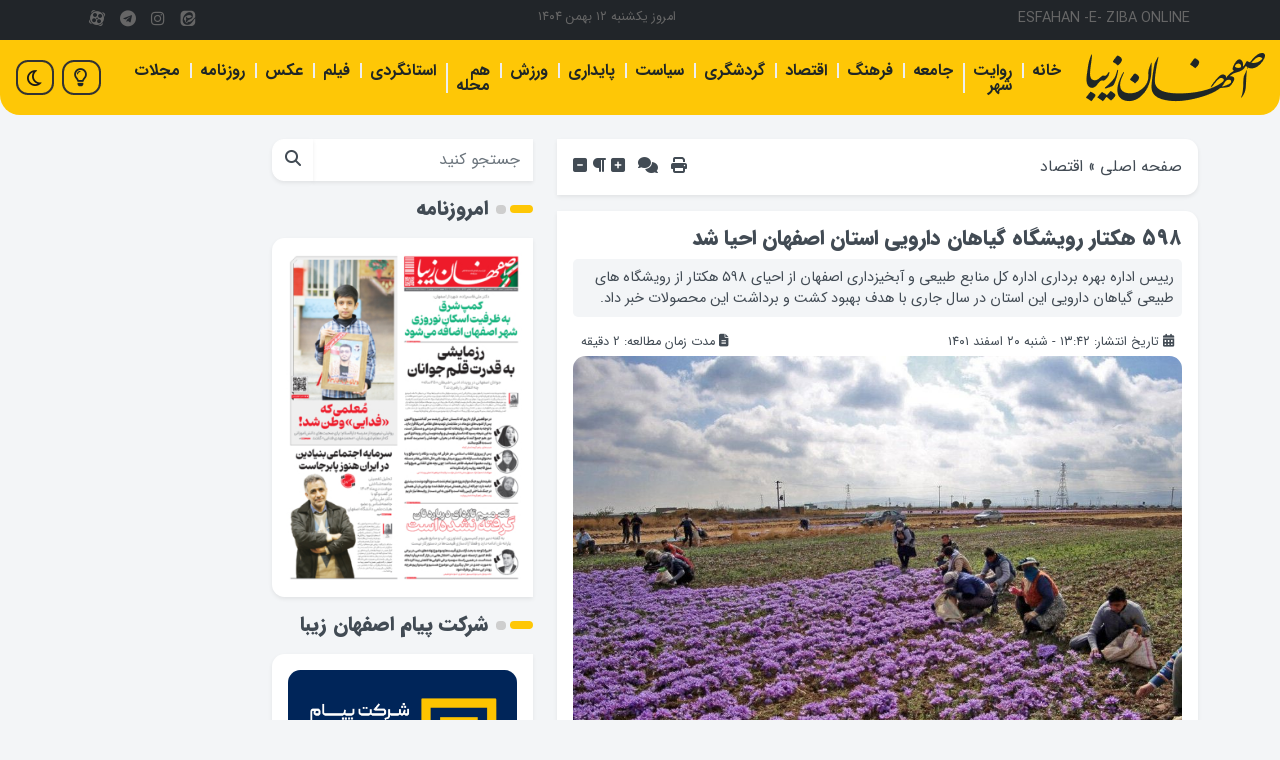

--- FILE ---
content_type: text/html; charset=UTF-8
request_url: https://esfahanzibaonline.ir/5272/%DB%B5%DB%B9%DB%B8-%D9%87%DA%A9%D8%AA%D8%A7%D8%B1-%D8%B1%D9%88%DB%8C%D8%B4%DA%AF%D8%A7%D9%87-%DA%AF%DB%8C%D8%A7%D9%87%D8%A7%D9%86-%D8%AF%D8%A7%D8%B1%D9%88%DB%8C%DB%8C-%D8%A7%D8%B3%D8%AA%D8%A7%D9%86
body_size: 24609
content:
<!DOCTYPE html>
<html dir="rtl" lang="fa-IR">

<head>
    <meta charset="UTF-8">
    <meta name="viewport" content="width=device-width, initial-scale=1" />
    <meta name="theme-color" content="#212529" />
            <title>۵۹۸ هکتار رویشگاه گیاهان دارویی استان اصفهان احیا شد - اصفهان زیبا - اصفهان زیبا</title>
        <script> var ajaxurl = 'https://esfahanzibaonline.ir/wp-admin/admin-ajax.php'; </script><meta name='robots' content='index, follow, max-image-preview:large, max-snippet:-1, max-video-preview:-1' />

	<!-- This site is optimized with the Yoast SEO plugin v26.6 - https://yoast.com/wordpress/plugins/seo/ -->
	<meta name="description" content="رییس اداره بهره برداری اداره کل منابع طبیعی و آبخیزداری اصفهان از احیای ۵۹۸ هکتار از رویشگاه های طبیعی گیاهان دارویی این استان در سال ..." />
	<link rel="canonical" href="https://esfahanzibaonline.ir/5272/۵۹۸-هکتار-رویشگاه-گیاهان-دارویی-استان" />
	<meta property="og:locale" content="fa_IR" />
	<meta property="og:type" content="article" />
	<meta property="og:title" content="۵۹۸ هکتار رویشگاه گیاهان دارویی استان اصفهان احیا شد - اصفهان زیبا" />
	<meta property="og:description" content="رییس اداره بهره برداری اداره کل منابع طبیعی و آبخیزداری اصفهان از احیای ۵۹۸ هکتار از رویشگاه های طبیعی گیاهان دارویی این استان در سال ..." />
	<meta property="og:url" content="https://esfahanzibaonline.ir/5272/۵۹۸-هکتار-رویشگاه-گیاهان-دارویی-استان" />
	<meta property="og:site_name" content="اصفهان زیبا" />
	<meta property="article:published_time" content="2023-03-11T10:12:54+00:00" />
	<meta property="og:image" content="https://esfahanzibaonline.ir/uploads/2023/03/170078943.jpg" />
	<meta property="og:image:width" content="1280" />
	<meta property="og:image:height" content="583" />
	<meta property="og:image:type" content="image/jpeg" />
	<meta name="author" content="ادمین سایت" />
	<meta name="twitter:card" content="summary_large_image" />
	<meta name="twitter:label1" content="نوشته‌شده بدست" />
	<meta name="twitter:data1" content="ادمین سایت" />
	<meta name="twitter:label2" content="زمان تقریبی برای خواندن" />
	<meta name="twitter:data2" content="2 دقیقه" />
	<meta name="twitter:label3" content="Written by" />
	<meta name="twitter:data3" content="ادمین سایت" />
	<script type="application/ld+json" class="yoast-schema-graph">{"@context":"https://schema.org","@graph":[{"@type":"Article","@id":"https://esfahanzibaonline.ir/5272/%db%b5%db%b9%db%b8-%d9%87%da%a9%d8%aa%d8%a7%d8%b1-%d8%b1%d9%88%db%8c%d8%b4%da%af%d8%a7%d9%87-%da%af%db%8c%d8%a7%d9%87%d8%a7%d9%86-%d8%af%d8%a7%d8%b1%d9%88%db%8c%db%8c-%d8%a7%d8%b3%d8%aa%d8%a7%d9%86#article","isPartOf":{"@id":"https://esfahanzibaonline.ir/5272/%db%b5%db%b9%db%b8-%d9%87%da%a9%d8%aa%d8%a7%d8%b1-%d8%b1%d9%88%db%8c%d8%b4%da%af%d8%a7%d9%87-%da%af%db%8c%d8%a7%d9%87%d8%a7%d9%86-%d8%af%d8%a7%d8%b1%d9%88%db%8c%db%8c-%d8%a7%d8%b3%d8%aa%d8%a7%d9%86"},"author":[{"@id":"https://esfahanzibaonline.ir/#/schema/person/0535b4b06b76b6219039fa7fea8c9f9a"}],"headline":"۵۹۸ هکتار رویشگاه گیاهان دارویی استان اصفهان احیا شد","datePublished":"2023-03-11T10:12:54+00:00","mainEntityOfPage":{"@id":"https://esfahanzibaonline.ir/5272/%db%b5%db%b9%db%b8-%d9%87%da%a9%d8%aa%d8%a7%d8%b1-%d8%b1%d9%88%db%8c%d8%b4%da%af%d8%a7%d9%87-%da%af%db%8c%d8%a7%d9%87%d8%a7%d9%86-%d8%af%d8%a7%d8%b1%d9%88%db%8c%db%8c-%d8%a7%d8%b3%d8%aa%d8%a7%d9%86"},"wordCount":0,"commentCount":0,"publisher":{"@id":"https://esfahanzibaonline.ir/#organization"},"image":{"@id":"https://esfahanzibaonline.ir/5272/%db%b5%db%b9%db%b8-%d9%87%da%a9%d8%aa%d8%a7%d8%b1-%d8%b1%d9%88%db%8c%d8%b4%da%af%d8%a7%d9%87-%da%af%db%8c%d8%a7%d9%87%d8%a7%d9%86-%d8%af%d8%a7%d8%b1%d9%88%db%8c%db%8c-%d8%a7%d8%b3%d8%aa%d8%a7%d9%86#primaryimage"},"thumbnailUrl":"https://esfahanzibaonline.ir/uploads/2023/03/170078943.jpg","keywords":["استان اصفهان","توسعه","رویشگاه گیاهان","گیاهان دارویی","منابع طبیعی"],"articleSection":["آخرین خبر","اقتصاد"],"inLanguage":"fa-IR","potentialAction":[{"@type":"CommentAction","name":"Comment","target":["https://esfahanzibaonline.ir/5272/%db%b5%db%b9%db%b8-%d9%87%da%a9%d8%aa%d8%a7%d8%b1-%d8%b1%d9%88%db%8c%d8%b4%da%af%d8%a7%d9%87-%da%af%db%8c%d8%a7%d9%87%d8%a7%d9%86-%d8%af%d8%a7%d8%b1%d9%88%db%8c%db%8c-%d8%a7%d8%b3%d8%aa%d8%a7%d9%86#respond"]}]},{"@type":"WebPage","@id":"https://esfahanzibaonline.ir/5272/%db%b5%db%b9%db%b8-%d9%87%da%a9%d8%aa%d8%a7%d8%b1-%d8%b1%d9%88%db%8c%d8%b4%da%af%d8%a7%d9%87-%da%af%db%8c%d8%a7%d9%87%d8%a7%d9%86-%d8%af%d8%a7%d8%b1%d9%88%db%8c%db%8c-%d8%a7%d8%b3%d8%aa%d8%a7%d9%86","url":"https://esfahanzibaonline.ir/5272/%db%b5%db%b9%db%b8-%d9%87%da%a9%d8%aa%d8%a7%d8%b1-%d8%b1%d9%88%db%8c%d8%b4%da%af%d8%a7%d9%87-%da%af%db%8c%d8%a7%d9%87%d8%a7%d9%86-%d8%af%d8%a7%d8%b1%d9%88%db%8c%db%8c-%d8%a7%d8%b3%d8%aa%d8%a7%d9%86","name":"۵۹۸ هکتار رویشگاه گیاهان دارویی استان اصفهان احیا شد - اصفهان زیبا","isPartOf":{"@id":"https://esfahanzibaonline.ir/#website"},"primaryImageOfPage":{"@id":"https://esfahanzibaonline.ir/5272/%db%b5%db%b9%db%b8-%d9%87%da%a9%d8%aa%d8%a7%d8%b1-%d8%b1%d9%88%db%8c%d8%b4%da%af%d8%a7%d9%87-%da%af%db%8c%d8%a7%d9%87%d8%a7%d9%86-%d8%af%d8%a7%d8%b1%d9%88%db%8c%db%8c-%d8%a7%d8%b3%d8%aa%d8%a7%d9%86#primaryimage"},"image":{"@id":"https://esfahanzibaonline.ir/5272/%db%b5%db%b9%db%b8-%d9%87%da%a9%d8%aa%d8%a7%d8%b1-%d8%b1%d9%88%db%8c%d8%b4%da%af%d8%a7%d9%87-%da%af%db%8c%d8%a7%d9%87%d8%a7%d9%86-%d8%af%d8%a7%d8%b1%d9%88%db%8c%db%8c-%d8%a7%d8%b3%d8%aa%d8%a7%d9%86#primaryimage"},"thumbnailUrl":"https://esfahanzibaonline.ir/uploads/2023/03/170078943.jpg","datePublished":"2023-03-11T10:12:54+00:00","description":"رییس اداره بهره برداری اداره کل منابع طبیعی و آبخیزداری اصفهان از احیای ۵۹۸ هکتار از رویشگاه های طبیعی گیاهان دارویی این استان در سال ...","breadcrumb":{"@id":"https://esfahanzibaonline.ir/5272/%db%b5%db%b9%db%b8-%d9%87%da%a9%d8%aa%d8%a7%d8%b1-%d8%b1%d9%88%db%8c%d8%b4%da%af%d8%a7%d9%87-%da%af%db%8c%d8%a7%d9%87%d8%a7%d9%86-%d8%af%d8%a7%d8%b1%d9%88%db%8c%db%8c-%d8%a7%d8%b3%d8%aa%d8%a7%d9%86#breadcrumb"},"inLanguage":"fa-IR","potentialAction":[{"@type":"ReadAction","target":["https://esfahanzibaonline.ir/5272/%db%b5%db%b9%db%b8-%d9%87%da%a9%d8%aa%d8%a7%d8%b1-%d8%b1%d9%88%db%8c%d8%b4%da%af%d8%a7%d9%87-%da%af%db%8c%d8%a7%d9%87%d8%a7%d9%86-%d8%af%d8%a7%d8%b1%d9%88%db%8c%db%8c-%d8%a7%d8%b3%d8%aa%d8%a7%d9%86"]}]},{"@type":"ImageObject","inLanguage":"fa-IR","@id":"https://esfahanzibaonline.ir/5272/%db%b5%db%b9%db%b8-%d9%87%da%a9%d8%aa%d8%a7%d8%b1-%d8%b1%d9%88%db%8c%d8%b4%da%af%d8%a7%d9%87-%da%af%db%8c%d8%a7%d9%87%d8%a7%d9%86-%d8%af%d8%a7%d8%b1%d9%88%db%8c%db%8c-%d8%a7%d8%b3%d8%aa%d8%a7%d9%86#primaryimage","url":"https://esfahanzibaonline.ir/uploads/2023/03/170078943.jpg","contentUrl":"https://esfahanzibaonline.ir/uploads/2023/03/170078943.jpg","width":1280,"height":583,"caption":"۵۹۸ هکتار رویشگاه گیاهان دارویی استان اصفهان احیا شد - اصفهان زیبا"},{"@type":"BreadcrumbList","@id":"https://esfahanzibaonline.ir/5272/%db%b5%db%b9%db%b8-%d9%87%da%a9%d8%aa%d8%a7%d8%b1-%d8%b1%d9%88%db%8c%d8%b4%da%af%d8%a7%d9%87-%da%af%db%8c%d8%a7%d9%87%d8%a7%d9%86-%d8%af%d8%a7%d8%b1%d9%88%db%8c%db%8c-%d8%a7%d8%b3%d8%aa%d8%a7%d9%86#breadcrumb","itemListElement":[{"@type":"ListItem","position":1,"name":"صفحه اصلی","item":"https://esfahanzibaonline.ir/"},{"@type":"ListItem","position":2,"name":"اقتصاد","item":"https://esfahanzibaonline.ir/eghtesad"},{"@type":"ListItem","position":3,"name":"۵۹۸ هکتار رویشگاه گیاهان دارویی استان اصفهان احیا شد"}]},{"@type":"WebSite","@id":"https://esfahanzibaonline.ir/#website","url":"https://esfahanzibaonline.ir/","name":"پایگاه خبری اصفهان زیبا","description":"پایگاه خبری تحلیلی اصفهان زیبا","publisher":{"@id":"https://esfahanzibaonline.ir/#organization"},"alternateName":"اصفهان زیبا","potentialAction":[{"@type":"SearchAction","target":{"@type":"EntryPoint","urlTemplate":"https://esfahanzibaonline.ir/?s={search_term_string}"},"query-input":{"@type":"PropertyValueSpecification","valueRequired":true,"valueName":"search_term_string"}}],"inLanguage":"fa-IR"},{"@type":"Organization","@id":"https://esfahanzibaonline.ir/#organization","name":"پایگاه خبری اصفهان زیبا","alternateName":"اصفهان زیبا","url":"https://esfahanzibaonline.ir/","logo":{"@type":"ImageObject","inLanguage":"fa-IR","@id":"https://esfahanzibaonline.ir/#/schema/logo/image/","url":"https://esfahanzibaonline.ir/uploads/2023/04/cropped-isfahanziba.jpg","contentUrl":"https://esfahanzibaonline.ir/uploads/2023/04/cropped-isfahanziba.jpg","width":512,"height":512,"caption":"پایگاه خبری اصفهان زیبا"},"image":{"@id":"https://esfahanzibaonline.ir/#/schema/logo/image/"},"sameAs":["https://instagram.com/esfzibanews","https://t.me/esfzibanews"]},{"@type":"Person","@id":"https://esfahanzibaonline.ir/#/schema/person/0535b4b06b76b6219039fa7fea8c9f9a","name":"ادمین سایت","image":{"@type":"ImageObject","inLanguage":"fa-IR","@id":"https://esfahanzibaonline.ir/#/schema/person/image/1abec3cba0ec8361fd97ba598d6028e6","url":"https://esfahanzibaonline.ir/uploads/2023/04/cropped-photo_2023-04-15_15-24-03-96x96.jpg","contentUrl":"https://esfahanzibaonline.ir/uploads/2023/04/cropped-photo_2023-04-15_15-24-03-96x96.jpg","caption":"ادمین سایت"},"description":"مسئول وبسایت اصفهان زیبا","sameAs":["https://esfahanzibaonline.ir/author/soruri/"],"url":"https://esfahanzibaonline.ir/author/soruri"}]}</script>
	<!-- / Yoast SEO plugin. -->


<link rel='dns-prefetch' href='//www.googletagmanager.com' />
<style id='wp-img-auto-sizes-contain-inline-css' type='text/css'>
img:is([sizes=auto i],[sizes^="auto," i]){contain-intrinsic-size:3000px 1500px}
/*# sourceURL=wp-img-auto-sizes-contain-inline-css */
</style>
<link rel='stylesheet' id='bootstrap-rtl-css' href='https://esfahanzibaonline.ir/assets/themes/i/css/bootstrap.rtl.min.css?ver=5.3.0' type='text/css' media='all' />
<link rel='stylesheet' id='all-webfonts-css' href='https://esfahanzibaonline.ir/assets/themes/i/fonts/webfonts/all.min.css?ver=1.0.0' type='text/css' media='all' />
<link rel='stylesheet' id='persian-icons-css' href='https://esfahanzibaonline.ir/assets/themes/i/fonts/persian-icons/persian-icons.css?ver=1.0.0' type='text/css' media='all' />
<link rel='stylesheet' id='lightgallery-css' href='https://esfahanzibaonline.ir/assets/themes/i/css/lightgallery-bundle.min.css?ver=2.7.1' type='text/css' media='all' />
<link rel='stylesheet' id='slick-css' href='https://esfahanzibaonline.ir/assets/themes/i/addons/slick/slick.css?ver=1.8.1' type='text/css' media='all' />
<link rel='stylesheet' id='slick-theme-css' href='https://esfahanzibaonline.ir/assets/themes/i/addons/slick/slick-theme.css?ver=1.8.1' type='text/css' media='all' />
<style id='wp-block-library-inline-css' type='text/css'>
:root{--wp-block-synced-color:#7a00df;--wp-block-synced-color--rgb:122,0,223;--wp-bound-block-color:var(--wp-block-synced-color);--wp-editor-canvas-background:#ddd;--wp-admin-theme-color:#007cba;--wp-admin-theme-color--rgb:0,124,186;--wp-admin-theme-color-darker-10:#006ba1;--wp-admin-theme-color-darker-10--rgb:0,107,160.5;--wp-admin-theme-color-darker-20:#005a87;--wp-admin-theme-color-darker-20--rgb:0,90,135;--wp-admin-border-width-focus:2px}@media (min-resolution:192dpi){:root{--wp-admin-border-width-focus:1.5px}}.wp-element-button{cursor:pointer}:root .has-very-light-gray-background-color{background-color:#eee}:root .has-very-dark-gray-background-color{background-color:#313131}:root .has-very-light-gray-color{color:#eee}:root .has-very-dark-gray-color{color:#313131}:root .has-vivid-green-cyan-to-vivid-cyan-blue-gradient-background{background:linear-gradient(135deg,#00d084,#0693e3)}:root .has-purple-crush-gradient-background{background:linear-gradient(135deg,#34e2e4,#4721fb 50%,#ab1dfe)}:root .has-hazy-dawn-gradient-background{background:linear-gradient(135deg,#faaca8,#dad0ec)}:root .has-subdued-olive-gradient-background{background:linear-gradient(135deg,#fafae1,#67a671)}:root .has-atomic-cream-gradient-background{background:linear-gradient(135deg,#fdd79a,#004a59)}:root .has-nightshade-gradient-background{background:linear-gradient(135deg,#330968,#31cdcf)}:root .has-midnight-gradient-background{background:linear-gradient(135deg,#020381,#2874fc)}:root{--wp--preset--font-size--normal:16px;--wp--preset--font-size--huge:42px}.has-regular-font-size{font-size:1em}.has-larger-font-size{font-size:2.625em}.has-normal-font-size{font-size:var(--wp--preset--font-size--normal)}.has-huge-font-size{font-size:var(--wp--preset--font-size--huge)}.has-text-align-center{text-align:center}.has-text-align-left{text-align:left}.has-text-align-right{text-align:right}.has-fit-text{white-space:nowrap!important}#end-resizable-editor-section{display:none}.aligncenter{clear:both}.items-justified-left{justify-content:flex-start}.items-justified-center{justify-content:center}.items-justified-right{justify-content:flex-end}.items-justified-space-between{justify-content:space-between}.screen-reader-text{border:0;clip-path:inset(50%);height:1px;margin:-1px;overflow:hidden;padding:0;position:absolute;width:1px;word-wrap:normal!important}.screen-reader-text:focus{background-color:#ddd;clip-path:none;color:#444;display:block;font-size:1em;height:auto;left:5px;line-height:normal;padding:15px 23px 14px;text-decoration:none;top:5px;width:auto;z-index:100000}html :where(.has-border-color){border-style:solid}html :where([style*=border-top-color]){border-top-style:solid}html :where([style*=border-right-color]){border-right-style:solid}html :where([style*=border-bottom-color]){border-bottom-style:solid}html :where([style*=border-left-color]){border-left-style:solid}html :where([style*=border-width]){border-style:solid}html :where([style*=border-top-width]){border-top-style:solid}html :where([style*=border-right-width]){border-right-style:solid}html :where([style*=border-bottom-width]){border-bottom-style:solid}html :where([style*=border-left-width]){border-left-style:solid}html :where(img[class*=wp-image-]){height:auto;max-width:100%}:where(figure){margin:0 0 1em}html :where(.is-position-sticky){--wp-admin--admin-bar--position-offset:var(--wp-admin--admin-bar--height,0px)}@media screen and (max-width:600px){html :where(.is-position-sticky){--wp-admin--admin-bar--position-offset:0px}}

/*# sourceURL=wp-block-library-inline-css */
</style><style id='global-styles-inline-css' type='text/css'>
:root{--wp--preset--aspect-ratio--square: 1;--wp--preset--aspect-ratio--4-3: 4/3;--wp--preset--aspect-ratio--3-4: 3/4;--wp--preset--aspect-ratio--3-2: 3/2;--wp--preset--aspect-ratio--2-3: 2/3;--wp--preset--aspect-ratio--16-9: 16/9;--wp--preset--aspect-ratio--9-16: 9/16;--wp--preset--color--black: #000000;--wp--preset--color--cyan-bluish-gray: #abb8c3;--wp--preset--color--white: #ffffff;--wp--preset--color--pale-pink: #f78da7;--wp--preset--color--vivid-red: #cf2e2e;--wp--preset--color--luminous-vivid-orange: #ff6900;--wp--preset--color--luminous-vivid-amber: #fcb900;--wp--preset--color--light-green-cyan: #7bdcb5;--wp--preset--color--vivid-green-cyan: #00d084;--wp--preset--color--pale-cyan-blue: #8ed1fc;--wp--preset--color--vivid-cyan-blue: #0693e3;--wp--preset--color--vivid-purple: #9b51e0;--wp--preset--gradient--vivid-cyan-blue-to-vivid-purple: linear-gradient(135deg,rgb(6,147,227) 0%,rgb(155,81,224) 100%);--wp--preset--gradient--light-green-cyan-to-vivid-green-cyan: linear-gradient(135deg,rgb(122,220,180) 0%,rgb(0,208,130) 100%);--wp--preset--gradient--luminous-vivid-amber-to-luminous-vivid-orange: linear-gradient(135deg,rgb(252,185,0) 0%,rgb(255,105,0) 100%);--wp--preset--gradient--luminous-vivid-orange-to-vivid-red: linear-gradient(135deg,rgb(255,105,0) 0%,rgb(207,46,46) 100%);--wp--preset--gradient--very-light-gray-to-cyan-bluish-gray: linear-gradient(135deg,rgb(238,238,238) 0%,rgb(169,184,195) 100%);--wp--preset--gradient--cool-to-warm-spectrum: linear-gradient(135deg,rgb(74,234,220) 0%,rgb(151,120,209) 20%,rgb(207,42,186) 40%,rgb(238,44,130) 60%,rgb(251,105,98) 80%,rgb(254,248,76) 100%);--wp--preset--gradient--blush-light-purple: linear-gradient(135deg,rgb(255,206,236) 0%,rgb(152,150,240) 100%);--wp--preset--gradient--blush-bordeaux: linear-gradient(135deg,rgb(254,205,165) 0%,rgb(254,45,45) 50%,rgb(107,0,62) 100%);--wp--preset--gradient--luminous-dusk: linear-gradient(135deg,rgb(255,203,112) 0%,rgb(199,81,192) 50%,rgb(65,88,208) 100%);--wp--preset--gradient--pale-ocean: linear-gradient(135deg,rgb(255,245,203) 0%,rgb(182,227,212) 50%,rgb(51,167,181) 100%);--wp--preset--gradient--electric-grass: linear-gradient(135deg,rgb(202,248,128) 0%,rgb(113,206,126) 100%);--wp--preset--gradient--midnight: linear-gradient(135deg,rgb(2,3,129) 0%,rgb(40,116,252) 100%);--wp--preset--font-size--small: 13px;--wp--preset--font-size--medium: 20px;--wp--preset--font-size--large: 36px;--wp--preset--font-size--x-large: 42px;--wp--preset--spacing--20: 0.44rem;--wp--preset--spacing--30: 0.67rem;--wp--preset--spacing--40: 1rem;--wp--preset--spacing--50: 1.5rem;--wp--preset--spacing--60: 2.25rem;--wp--preset--spacing--70: 3.38rem;--wp--preset--spacing--80: 5.06rem;--wp--preset--shadow--natural: 6px 6px 9px rgba(0, 0, 0, 0.2);--wp--preset--shadow--deep: 12px 12px 50px rgba(0, 0, 0, 0.4);--wp--preset--shadow--sharp: 6px 6px 0px rgba(0, 0, 0, 0.2);--wp--preset--shadow--outlined: 6px 6px 0px -3px rgb(255, 255, 255), 6px 6px rgb(0, 0, 0);--wp--preset--shadow--crisp: 6px 6px 0px rgb(0, 0, 0);}:where(.is-layout-flex){gap: 0.5em;}:where(.is-layout-grid){gap: 0.5em;}body .is-layout-flex{display: flex;}.is-layout-flex{flex-wrap: wrap;align-items: center;}.is-layout-flex > :is(*, div){margin: 0;}body .is-layout-grid{display: grid;}.is-layout-grid > :is(*, div){margin: 0;}:where(.wp-block-columns.is-layout-flex){gap: 2em;}:where(.wp-block-columns.is-layout-grid){gap: 2em;}:where(.wp-block-post-template.is-layout-flex){gap: 1.25em;}:where(.wp-block-post-template.is-layout-grid){gap: 1.25em;}.has-black-color{color: var(--wp--preset--color--black) !important;}.has-cyan-bluish-gray-color{color: var(--wp--preset--color--cyan-bluish-gray) !important;}.has-white-color{color: var(--wp--preset--color--white) !important;}.has-pale-pink-color{color: var(--wp--preset--color--pale-pink) !important;}.has-vivid-red-color{color: var(--wp--preset--color--vivid-red) !important;}.has-luminous-vivid-orange-color{color: var(--wp--preset--color--luminous-vivid-orange) !important;}.has-luminous-vivid-amber-color{color: var(--wp--preset--color--luminous-vivid-amber) !important;}.has-light-green-cyan-color{color: var(--wp--preset--color--light-green-cyan) !important;}.has-vivid-green-cyan-color{color: var(--wp--preset--color--vivid-green-cyan) !important;}.has-pale-cyan-blue-color{color: var(--wp--preset--color--pale-cyan-blue) !important;}.has-vivid-cyan-blue-color{color: var(--wp--preset--color--vivid-cyan-blue) !important;}.has-vivid-purple-color{color: var(--wp--preset--color--vivid-purple) !important;}.has-black-background-color{background-color: var(--wp--preset--color--black) !important;}.has-cyan-bluish-gray-background-color{background-color: var(--wp--preset--color--cyan-bluish-gray) !important;}.has-white-background-color{background-color: var(--wp--preset--color--white) !important;}.has-pale-pink-background-color{background-color: var(--wp--preset--color--pale-pink) !important;}.has-vivid-red-background-color{background-color: var(--wp--preset--color--vivid-red) !important;}.has-luminous-vivid-orange-background-color{background-color: var(--wp--preset--color--luminous-vivid-orange) !important;}.has-luminous-vivid-amber-background-color{background-color: var(--wp--preset--color--luminous-vivid-amber) !important;}.has-light-green-cyan-background-color{background-color: var(--wp--preset--color--light-green-cyan) !important;}.has-vivid-green-cyan-background-color{background-color: var(--wp--preset--color--vivid-green-cyan) !important;}.has-pale-cyan-blue-background-color{background-color: var(--wp--preset--color--pale-cyan-blue) !important;}.has-vivid-cyan-blue-background-color{background-color: var(--wp--preset--color--vivid-cyan-blue) !important;}.has-vivid-purple-background-color{background-color: var(--wp--preset--color--vivid-purple) !important;}.has-black-border-color{border-color: var(--wp--preset--color--black) !important;}.has-cyan-bluish-gray-border-color{border-color: var(--wp--preset--color--cyan-bluish-gray) !important;}.has-white-border-color{border-color: var(--wp--preset--color--white) !important;}.has-pale-pink-border-color{border-color: var(--wp--preset--color--pale-pink) !important;}.has-vivid-red-border-color{border-color: var(--wp--preset--color--vivid-red) !important;}.has-luminous-vivid-orange-border-color{border-color: var(--wp--preset--color--luminous-vivid-orange) !important;}.has-luminous-vivid-amber-border-color{border-color: var(--wp--preset--color--luminous-vivid-amber) !important;}.has-light-green-cyan-border-color{border-color: var(--wp--preset--color--light-green-cyan) !important;}.has-vivid-green-cyan-border-color{border-color: var(--wp--preset--color--vivid-green-cyan) !important;}.has-pale-cyan-blue-border-color{border-color: var(--wp--preset--color--pale-cyan-blue) !important;}.has-vivid-cyan-blue-border-color{border-color: var(--wp--preset--color--vivid-cyan-blue) !important;}.has-vivid-purple-border-color{border-color: var(--wp--preset--color--vivid-purple) !important;}.has-vivid-cyan-blue-to-vivid-purple-gradient-background{background: var(--wp--preset--gradient--vivid-cyan-blue-to-vivid-purple) !important;}.has-light-green-cyan-to-vivid-green-cyan-gradient-background{background: var(--wp--preset--gradient--light-green-cyan-to-vivid-green-cyan) !important;}.has-luminous-vivid-amber-to-luminous-vivid-orange-gradient-background{background: var(--wp--preset--gradient--luminous-vivid-amber-to-luminous-vivid-orange) !important;}.has-luminous-vivid-orange-to-vivid-red-gradient-background{background: var(--wp--preset--gradient--luminous-vivid-orange-to-vivid-red) !important;}.has-very-light-gray-to-cyan-bluish-gray-gradient-background{background: var(--wp--preset--gradient--very-light-gray-to-cyan-bluish-gray) !important;}.has-cool-to-warm-spectrum-gradient-background{background: var(--wp--preset--gradient--cool-to-warm-spectrum) !important;}.has-blush-light-purple-gradient-background{background: var(--wp--preset--gradient--blush-light-purple) !important;}.has-blush-bordeaux-gradient-background{background: var(--wp--preset--gradient--blush-bordeaux) !important;}.has-luminous-dusk-gradient-background{background: var(--wp--preset--gradient--luminous-dusk) !important;}.has-pale-ocean-gradient-background{background: var(--wp--preset--gradient--pale-ocean) !important;}.has-electric-grass-gradient-background{background: var(--wp--preset--gradient--electric-grass) !important;}.has-midnight-gradient-background{background: var(--wp--preset--gradient--midnight) !important;}.has-small-font-size{font-size: var(--wp--preset--font-size--small) !important;}.has-medium-font-size{font-size: var(--wp--preset--font-size--medium) !important;}.has-large-font-size{font-size: var(--wp--preset--font-size--large) !important;}.has-x-large-font-size{font-size: var(--wp--preset--font-size--x-large) !important;}
/*# sourceURL=global-styles-inline-css */
</style>

<style id='classic-theme-styles-inline-css' type='text/css'>
/*! This file is auto-generated */
.wp-block-button__link{color:#fff;background-color:#32373c;border-radius:9999px;box-shadow:none;text-decoration:none;padding:calc(.667em + 2px) calc(1.333em + 2px);font-size:1.125em}.wp-block-file__button{background:#32373c;color:#fff;text-decoration:none}
/*# sourceURL=/wp-includes/css/classic-themes.min.css */
</style>
<link rel='stylesheet' id='contact-form-7-css' href='https://esfahanzibaonline.ir/assets/plugins/contact-form-7/includes/css/styles.css?ver=6.1.4' type='text/css' media='all' />
<link rel='stylesheet' id='contact-form-7-rtl-css' href='https://esfahanzibaonline.ir/assets/plugins/contact-form-7/includes/css/styles-rtl.css?ver=6.1.4' type='text/css' media='all' />
<link rel='stylesheet' id='sps_front_css-css' href='https://esfahanzibaonline.ir/assets/plugins/sync-post-with-other-site/assets/css/sps_front_style.css?rand=319&#038;ver=1.9.1' type='text/css' media='all' />
<link rel='stylesheet' id='wp-polls-css' href='https://esfahanzibaonline.ir/assets/themes/i/polls-css.css?ver=2.77.3' type='text/css' media='all' />
<style id='wp-polls-inline-css' type='text/css'>
.wp-polls .pollbar {
	margin: 1px;
	font-size: 13px;
	line-height: 15px;
	height: 15px;
	background: #fec706;
	border: 1px solid #ffffff;
}

/*# sourceURL=wp-polls-inline-css */
</style>
<link rel='stylesheet' id='wp-polls-rtl-css' href='https://esfahanzibaonline.ir/assets/themes/i/polls-css-rtl.css?ver=2.77.3' type='text/css' media='all' />
<link rel='stylesheet' id='wp-pagenavi-css' href='https://esfahanzibaonline.ir/assets/plugins/wp-pagenavi/pagenavi-css.css?ver=2.70' type='text/css' media='all' />
<link rel='stylesheet' id='theme-style-css' href='https://esfahanzibaonline.ir/assets/themes/i/style.css?ver=1.51' type='text/css' media='all' />
<script type="text/javascript" src="https://esfahanzibaonline.ir/wp-includes/js/jquery/jquery.min.js?ver=3.7.1" id="jquery-core-js"></script>
<script type="text/javascript" src="https://esfahanzibaonline.ir/wp-includes/js/jquery/jquery-migrate.min.js?ver=3.4.1" id="jquery-migrate-js"></script>
<script data-no-optimize="1" async type="text/javascript" src="https://www.googletagmanager.com/gtag/js?id=G-XFR835SDHY" id="google-analytics-js"></script>
<script data-no-optimize="1" async type="text/javascript" id="google-analytics-js-after">
/* <![CDATA[ */
window.dataLayer = window.dataLayer || [];
    function gtag(){dataLayer.push(arguments);}
    gtag('js', new Date());
    gtag('config', 'G-XFR835SDHY', { 'anonymize_ip': true });
//# sourceURL=google-analytics-js-after
/* ]]> */
</script>
<link rel="icon" href="https://esfahanzibaonline.ir/uploads/2023/04/cropped-cropped-isfahanziba-32x32.jpg" sizes="32x32" />
<link rel="icon" href="https://esfahanzibaonline.ir/uploads/2023/04/cropped-cropped-isfahanziba-192x192.jpg" sizes="192x192" />
<link rel="apple-touch-icon" href="https://esfahanzibaonline.ir/uploads/2023/04/cropped-cropped-isfahanziba-180x180.jpg" />
<meta name="msapplication-TileImage" content="https://esfahanzibaonline.ir/uploads/2023/04/cropped-cropped-isfahanziba-270x270.jpg" />
		<style type="text/css" id="wp-custom-css">
			.new-card {
  background-color: #ffffff;
	margin:40px 10px 0;
}

.new-card .card-image {
  margin-top: -40px;
}

.new-card .card-body {
	min-height:90px;
}

.icard .slick-next {
  left: 10px;
}

.icard .slick-prev {
  left: 55px;
}

.entry-content table td {
    border: solid 1px #999;
    padding: 3px;
}

.umsMmlSliderTableShell {
	font-family: revert !important;
	font-size:14px !important;
}

.mejs-poster {
	width:auto!important;
}		</style>
		            <script>
            ! function(e, t, n) {
                e.yektanetAnalyticsObject = n, e[n] = e[n] || function() {
                    e[n].q.push(arguments)
                }, e[n].q = e[n].q || [];
                var a = t.getElementsByTagName("head")[0],
                    r = new Date,
                    c = "https://cdn.yektanet.com/superscript/5lr5pdVR/native-esfahanzibaonline.ir-32897/yn_pub.js?v=" + r.getFullYear().toString() + "0" + r.getMonth() + "0" + r.getDate() + "0" + r.getHours(),
                    s = t.createElement("link");
                s.rel = "preload", s.as = "script", s.href = c, a.appendChild(s);
                var l = t.createElement("script");
                l.async = !0, l.src = c, a.appendChild(l)
            }(window, document, "yektanet");
        </script>
    </head>

<body class="rtl wp-singular post-template-default single single-post postid-5272 single-format-standard wp-theme-i">
        <nav class="py-0 bg-dark">
    <div class="container d-flex flex-wrap">
        <ul class="nav me-auto">
            <li class="nav-item">
                <span class="nav-link link-gray px-2 fs-5">ESFAHAN -E- ZIBA ONLINE</span>
            </li>
        </ul>
        <ul class="nav me-auto d-none d-sm-inline-block">
            <li class="nav-item">
                <span class="nav-link link-gray px-2 fs-6">امروز یکشنبه ۱۲ بهمن ۱۴۰۴</span>
            </li>
        </ul>
        <ul class="nav">
            <li class="nav-item">
                <a href="https://eitaa.com/esfzibanews" class="nav-link link-gray px-1" aria-label="eitaa"><i class="icon-eitaa"></i></a>
            </li>
            <li class="nav-item">
                <a href="https://instagram.com/esfzibanews" class="nav-link link-gray px-1" aria-label="instagram"><i class="icon-instagram"></i></a>
            </li>
            <li class="nav-item">
                <a href="https://t.me/esfzibanews" class="nav-link link-gray px-1" aria-label="telegram"><i class="icon-telegram"></i></a>
            </li>
            <li class="nav-item">
                <a href="https://www.aparat.com/Esfzibanews" class="nav-link link-gray px-1" aria-label="aparat"><i class="icon-aparat"></i></a>
            </li>
        </ul>
    </div>
</nav>

<header class="header sticky-top">
    <nav class="navbar navbar-expand-lg py-2 navbar-main" aria-label="Offcanvas navbar large">
        <div class="container">
            <a class="navbar-brand order-1 order-sm-0" href="https://esfahanzibaonline.ir"><img alt="اصفهان زیبا" class="ilogo" src="https://esfahanzibaonline.ir/assets/themes/i/images/logo.png" /></a>

            <button class="navbar-toggler order-sm-4" type="button" data-bs-toggle="offcanvas" data-bs-target="#imenu" aria-label="Open" aria-controls="imenu">
                <span class="navbar-toggler-icon"></span>
            </button>

            <div class="offcanvas offcanvas-start" tabindex="-1" id="imenu" aria-labelledby="imenu">
                <div class="offcanvas-header">
                    <h5 class="offcanvas-title" id="imenu">منوی کاربری</h5>
                    <button type="button" class="btn-close" data-bs-dismiss="offcanvas" aria-label="Close"></button>
                </div>
                <div class="offcanvas-body">

                    <div class="menu-%d9%81%d9%87%d8%b1%d8%b3%d8%aa-%d8%a7%d8%b5%d9%84%db%8c-container"><ul id="menu-%d9%81%d9%87%d8%b1%d8%b3%d8%aa-%d8%a7%d8%b5%d9%84%db%8c" class="navbar-nav justify-content-start fw-semibold flex-grow-1 pe-3"><li  id="menu-item-123" class="menu-item menu-item-type-custom menu-item-object-custom menu-item-home nav-item nav-item-123"><a href="https://esfahanzibaonline.ir/" class="nav-link ">خانه</a></li>
<li  id="menu-item-17428" class="menu-item menu-item-type-taxonomy menu-item-object-category nav-item nav-item-17428"><a href="https://esfahanzibaonline.ir/revayatshahr" class="nav-link ">روایت شهر</a></li>
<li  id="menu-item-180" class="menu-item menu-item-type-taxonomy menu-item-object-category nav-item nav-item-180"><a href="https://esfahanzibaonline.ir/jamee" class="nav-link ">جامعه</a></li>
<li  id="menu-item-182" class="menu-item menu-item-type-taxonomy menu-item-object-category nav-item nav-item-182"><a href="https://esfahanzibaonline.ir/culture" class="nav-link ">فرهنگ</a></li>
<li  id="menu-item-177" class="menu-item menu-item-type-taxonomy menu-item-object-category current-post-ancestor current-menu-parent current-post-parent nav-item nav-item-177"><a href="https://esfahanzibaonline.ir/eghtesad" class="nav-link active">اقتصاد</a></li>
<li  id="menu-item-191" class="menu-item menu-item-type-taxonomy menu-item-object-category nav-item nav-item-191"><a href="https://esfahanzibaonline.ir/gardeshgari" class="nav-link ">گردشگری</a></li>
<li  id="menu-item-187" class="menu-item menu-item-type-taxonomy menu-item-object-category nav-item nav-item-187"><a href="https://esfahanzibaonline.ir/siyasat" class="nav-link ">سیاست</a></li>
<li  id="menu-item-4171" class="menu-item menu-item-type-taxonomy menu-item-object-category nav-item nav-item-4171"><a href="https://esfahanzibaonline.ir/paydari" class="nav-link ">پایداری</a></li>
<li  id="menu-item-185" class="menu-item menu-item-type-taxonomy menu-item-object-category nav-item nav-item-185"><a href="https://esfahanzibaonline.ir/%d9%88%d8%b1%d8%b2%d8%b4" class="nav-link ">ورزش</a></li>
<li  id="menu-item-64006" class="menu-item menu-item-type-taxonomy menu-item-object-category nav-item nav-item-64006"><a href="https://esfahanzibaonline.ir/%d9%87%d9%85-%d9%85%d8%ad%d9%84%d9%87" class="nav-link ">هم محله</a></li>
<li  id="menu-item-110093" class="menu-item menu-item-type-taxonomy menu-item-object-category nav-item nav-item-110093"><a href="https://esfahanzibaonline.ir/tour" class="nav-link ">استانگردی</a></li>
<li  id="menu-item-15389" class="menu-item menu-item-type-post_type menu-item-object-page nav-item nav-item-15389"><a href="https://esfahanzibaonline.ir/video" class="nav-link ">فیلم</a></li>
<li  id="menu-item-15391" class="menu-item menu-item-type-taxonomy menu-item-object-category nav-item nav-item-15391"><a href="https://esfahanzibaonline.ir/multimedia/picture" class="nav-link ">عکس</a></li>
<li  id="menu-item-457" class="menu-item menu-item-type-custom menu-item-object-custom nav-item nav-item-457"><a href="https://esfahanzibaonline.ir/newspaper/" class="nav-link ">روزنامه</a></li>
<li  id="menu-item-44770" class="menu-item menu-item-type-post_type menu-item-object-page nav-item nav-item-44770"><a href="https://esfahanzibaonline.ir/magazines" class="nav-link ">مجلات</a></li>
</ul></div>
                </div>
            </div>

            <div class="custom-control custom-switch order-1 order-sm-1">
                <input type="checkbox" class="custom-control-input" id="darkSwitch" aria-label="dark Switch" />
                <label class="custom-control-label" for="darkSwitch"></label>
            </div>
            <div class="custom-botton d-none d-sm-block">
                <a href="https://esfahanzibaonline.ir/contact"><i class="fa-regular fa-lightbulb"></i></a>
            </div>
        </div>
    </nav>
</header>

    
<section class="container my-4">

  <div class="row">

    <div id="index" class="col-md-7">
      <section class="single">

        <div class="my-0 p-3 bg-body rounded-start rounded-xs shadow-sm">

          <div class="tools-news">
            <div class="row">
              <div class="col-6 col-md-8">
                <span><span><a href="https://esfahanzibaonline.ir/">صفحه اصلی</a></span> » <span><a href="https://esfahanzibaonline.ir/eghtesad">اقتصاد</a></span></span>              </div>
              <div class="col-6 col-md-4">
                <span class="float-end print-news">
                  <a target="_blank" class="tip-bottom" title="چاپ مطلب" href="https://esfahanzibaonline.ir/5272/%db%b5%db%b9%db%b8-%d9%87%da%a9%d8%aa%d8%a7%d8%b1-%d8%b1%d9%88%db%8c%d8%b4%da%af%d8%a7%d9%87-%da%af%db%8c%d8%a7%d9%87%d8%a7%d9%86-%d8%af%d8%a7%d8%b1%d9%88%db%8c%db%8c-%d8%a7%d8%b3%d8%aa%d8%a7%d9%86/print/"><span class="print_ico fa fa-print fa-2x-plus"></span></a>
                  <a title="بدون دیدگاه" class="mx-2" href="#respond"><span class="fa fa-comments fa-2x-plus"></span></a>
                  <a href="javascript:increaseFontSize();" class="news_size_up"><i class="fa fa-plus-square fa-2x-plus"></i></a>
                  <a href="javascript:defultFontSize();" class="news_size_reset"><i class="fa-solid fa-paragraph"></i></a>
                  <a href="javascript:decreaseFontSize();" class="news_size_down"><i class="fa fa-minus-square fa-2x-plus"></i></a>

                </span>
              </div>
            </div>
          </div>

        </div>

        <div role="main" id="post-5272" class="my-3 p-3 bg-body rounded-start rounded-xs shadow-sm">

          
            
            <h1 class="card-title entry-title">۵۹۸ هکتار رویشگاه گیاهان دارویی استان اصفهان احیا شد</h1>

            <p class="card-text excerpt"> رییس اداره بهره برداری اداره کل منابع طبیعی و آبخیزداری اصفهان از احیای ۵۹۸ هکتار از رویشگاه های طبیعی گیاهان دارویی این استان در سال جاری با هدف بهبود کشت و برداشت این محصولات خبر داد.</p>

            <div class="d-flex flex-column flex-sm-row justify-content-between fs-6 text-center meta-news pb-1 mx-2">
              <div class="justify-content-center">
                <span><i class="fa-solid fa-calendar-days"></i> تاریخ انتشار:
                  ۱۳:۴۲ - شنبه ۲۰ اسفند ۱۴۰۱</span>
              </div>
              <div class="justify-content-center">
                <span><i class="fa-solid fa-file-lines"></i> مدت زمان مطالعه: <span class="span-reading-time rt-reading-time"><span class="rt-label rt-prefix"></span> <span class="rt-time"> 2</span> <span class="rt-label rt-postfix"></span></span> دقیقه</span>
              </div>
            </div>

                          <div class="thumbnail">
                <img width="934" height="583" src="https://esfahanzibaonline.ir/uploads/2023/03/170078943-934x583.jpg" class="img-fluid rounded rounded-xs mb-3 wp-post-image" alt="۵۹۸ هکتار رویشگاه گیاهان دارویی استان اصفهان احیا شد" title="۵۹۸ هکتار رویشگاه گیاهان دارویی استان اصفهان احیا شد" decoding="async" fetchpriority="high" />              </div>
            
            <div class="entry-content fchange">
              <p style="text-align: justify">به گزارش <a href="https://esfahanzibaonline.ir/" target="_blank" rel="noopener">اصفهان زیبا</a>؛ به نقل از خبرگزاری ایرنا آبتین میر طالبی روز شنبه اظهار داشت: ۲۴۶ هکتار از گستره مورد اشاره به وسیله بذر گونه های گیاهی و ۳۵۲ هکتار از این سطح به وسیله گونه های مرتعی احیا شده است. <span style="color: #ffffff">/ گیاهان</span></p>
<p style="text-align: justify">وی ادامه داد: مساحت رویشگاه‌های گیاهان دارویی صنعتی این استان اصفهان بیان محصولات فرعی جنگلی و مرتعی گفته می شود، بالغ بر ۶ هزار و ۵٠٠ هکتار است.</p>
<p style="text-align: justify">رییس اداره بهره برداری اداره کل منابع طبیعی اصفهان اضافه کرد: در رویشگاه های طبیعی استان اصفهان حدود ۳۰۰ گونه انواع اقلام و محصولات گیاهان دارویی تولید و برداشت می شود که از حیث اقتصادی می‌تواند راهکار مناسبی برای صادرات و جذب درآمد باشد.</p>
<p style="text-align: justify">میرطالبی با بیان اینکه بطور متوسط در هر سال حدود ٢ هزار تن انواع محصولات از این رویشگاه‌ها برداشت می‌شود، خاطرنشان کرد: ارزش آنها حدود ۱۳۰ میلیارد تومان است.</p>
<p style="text-align: justify">وی تصریح کرد: اشتغال ایجاد شده از این محل حدود ۲۰۰ هزار نفر ساعت روز است که بی‌تردید توسعه رویشگاه‌های طبیعی و عقد قرارداد های جدید با بهره برداران تعداد اشتغال مرتبط را افزایش خواهد داد.</p>
<p style="text-align: justify">نگاهی به وضعیت عرصه‌های طبیعی اصفهان حاکیست که این خطه با ۲۴ شهرستان، مساحتی معادل ۱۰.۷ میلیون هکتار دارد که بیش از ۹۰ درصد از آن را معادل حدود ۹.۸ میلیون هکتار عرصه‌های منابع طبیعی و ملی و از این میزان حدود ۴۰۳ هزار هکتار را جنگل معادل (۴ درصد)، ۶ میلیون هکتار مرتع معادل (۶۴ درصد) و سه میلیون هکتار بیابان معادل (۳۲ درصد) در بر گرفته است.<br />
جنگل‌های استان اصفهان بطور عمده در ۲ شهرستان فریدونشهر با ۴۰ هزار هکتار و سمیرم با ۲۵ هزار هکتار قرار دارند.</p>
<p style="text-align: justify">استان اصفهان از نظر تقسیم بندی نواحی رویشی در ۲ ناحیه رویشی زاگرسی و ایران تورانی قرار گرفته است که ناحیه رویشی زاگرسی غرب و جنوب استان را شامل می‌شود و بقیه مناطق جزو ناحیه رویشی ایرانی تورانی به شمار می‌رود.</p>
<p style="text-align: justify">این استان واقع در مرکز کشور اقلیم خشک و نیمه خشک دارد و از این پهنه ۳.۲ میلیون هکتار معادل ۳۲ درصد سطح استان را اراضی بیابانی و شنزار تشکیل می‌دهد که بطور عمده در بخش‌های شمالی و شرقی آن پراکنده است.</p>
<p>انتهای پیام/</p>
            </div>

            <div class="clearfix"></div>

            <div class="mt-4 tools-news">
              <div class="row">
                <div class="col-12 col-md-8">
                  
                </div>
                <div class="col-12 col-md-4">


                  <nav class="float-end social-links">
                    <ul class="nav nav-pills">
                      <li><a target="_blank" href="soroush://share?text=۵۹۸ هکتار رویشگاه گیاهان دارویی استان اصفهان احیا شد&url=https://isfahanziba.ir/5272"><i class="icon-soroush" aria-hidden="true"></i></a></li>
                      <li><a target="_blank" href="https://eitaa.com/share/url?text=۵۹۸ هکتار رویشگاه گیاهان دارویی استان اصفهان احیا شد&url=https://isfahanziba.ir/5272"><i class="icon-eitaa" aria-hidden="true"></i></a></li>
                      <li><a target="_blank" href="whatsapp://send?text=https://isfahanziba.ir/5272"><i class="icon-whatsapp" aria-hidden="true"></i></a></li>
                      <li><a target="_blank" href="https://telegram.me/share/url?url=https://isfahanziba.ir/5272"><i class="icon-telegram" aria-hidden="true"></i></a></li>
                      <li><a target="_blank" href="https://www.linkedin.com/cws/share?url=https://isfahanziba.ir/5272"><i class="icon-linkedin" aria-hidden="true"></i></a></li>
                      <li><a target="_blank" href="https://twitter.com/home?status=https://isfahanziba.ir/5272"><i class="icon-twitter" aria-hidden="true"></i></a></li>
                      <li><a target="_blank" href="https://www.facebook.com/share.php?v=4&src=bm&u=https://isfahanziba.ir/5272"><i class="icon-facebook" aria-hidden="true"></i></a></li>
                    </ul>
                  </nav>
                  <div class="input-group short-url">
                    <input type="text" id="short_url" class="form-control" onclick="short_url()" value="isfahanziba.ir/5272">
                    <div class="input-group-append">
                      <span class="input-group-text" id="basic-addon2"><i class="icon-link"></i></span>
                    </div>
                  </div>
                </div>
              </div>
            </div>

          
        </div>

                  <div class="liner-continer">
            <h6 class="title">برچسب‌های خبر</h6>
          </div>
          <div class="my-3 p-3 bg-body rounded-start rounded-xs shadow-sm">
            <div class="tags">
               <a href="https://esfahanzibaonline.ir/tag/%d8%a7%d8%b3%d8%aa%d8%a7%d9%86-%d8%a7%d8%b5%d9%81%d9%87%d8%a7%d9%86" rel="tag">استان اصفهان</a> <a href="https://esfahanzibaonline.ir/tag/%d8%aa%d9%88%d8%b3%d8%b9%d9%87" rel="tag">توسعه</a> <a href="https://esfahanzibaonline.ir/tag/%d8%b1%d9%88%db%8c%d8%b4%da%af%d8%a7%d9%87-%da%af%db%8c%d8%a7%d9%87%d8%a7%d9%86" rel="tag">رویشگاه گیاهان</a> <a href="https://esfahanzibaonline.ir/tag/%da%af%db%8c%d8%a7%d9%87%d8%a7%d9%86-%d8%af%d8%a7%d8%b1%d9%88%db%8c%db%8c" rel="tag">گیاهان دارویی</a> <a href="https://esfahanzibaonline.ir/tag/%d9%85%d9%86%d8%a7%d8%a8%d8%b9-%d8%b7%d8%a8%db%8c%d8%b9%db%8c" rel="tag">منابع طبیعی</a>            </div>
          </div>
        

        <div class="liner-continer">
            <h6 class="title">اخبار مرتبط</h6>
          </div>
  
          <div class="my-3 p-3 bg-body rounded-start rounded-xs shadow-sm"><ul class="nav flex-column nav-list">              <li class="nav-item">
                <a target="_blank" href="https://esfahanzibaonline.ir/107021/%d8%b2%d9%86%d8%a7%d9%86-%d8%b3%d8%b1%d9%be%d8%b1%d8%b3%d8%aa-%d8%ae%d8%a7%d9%86%d9%88%d8%a7%d8%b1-%d8%b1%d9%88%d8%b3%d8%aa%d8%a7%db%8c%db%8c-%d9%88-%d8%b9%d8%b4%d8%a7%db%8c%d8%b1%d8%8c-%d8%a8%db%8c" rel="bookmark" title="زنان سرپرست خانوار روستایی و عشایر، بیمه رایگان می‌شوند">
                  <span>زنان سرپرست خانوار روستایی و عشایر، بیمه رایگان می‌شوند</span>
                </a>
              </li>
                      <li class="nav-item">
                <a target="_blank" href="https://esfahanzibaonline.ir/100052/%da%86%d8%b4%d9%85%d9%87-%d9%85%d8%b1%d8%ba%d8%a7%d8%a8-%d8%aa%db%8c%d8%b1%d8%a7%d9%86-%d9%88-%da%a9%d8%b1%d9%88%d9%86-%da%a9%d8%ac%d8%a7%d8%b3%d8%aa%d8%9f" rel="bookmark" title="چشمه مرغاب تیران و کرون کجاست؟">
                  <span>چشمه مرغاب تیران و کرون کجاست؟</span>
                </a>
              </li>
                      <li class="nav-item">
                <a target="_blank" href="https://esfahanzibaonline.ir/98878/%da%a9%d8%b4%d9%81-%db%b1%db%b0-%d8%aa%d9%86-%d8%b4%da%a9%d8%b1-%d9%82%d8%a7%da%86%d8%a7%d9%82-%d8%af%d8%b1-%d9%86%d8%ac%d9%81%d8%a2%d8%a8%d8%a7%d8%af" rel="bookmark" title="کشف ۱۰ تن شکر قاچاق در نجف‌آباد">
                  <span>کشف ۱۰ تن شکر قاچاق در نجف‌آباد</span>
                </a>
              </li>
                      <li class="nav-item">
                <a target="_blank" href="https://esfahanzibaonline.ir/98518/%d8%aa%d9%88%d9%84%db%8c%d8%af-%da%a9%d9%be%d8%b3%d9%88%d9%84-%da%af%db%8c%d8%a7%d9%87%db%8c-%d8%a8%d8%b1%d8%a7%db%8c-%d8%af%d8%b1%d9%85%d8%a7%d9%86-%db%8c%d8%a8%d9%88%d8%b3%d8%aa-%d9%be%d8%b3-%d8%a7" rel="bookmark" title="تولید کپسول گیاهی برای درمان یبوست پس از جراحی‌های ارتوپدی">
                  <span>تولید کپسول گیاهی برای درمان یبوست پس از جراحی‌های ارتوپدی</span>
                </a>
              </li>
                      <li class="nav-item">
                <a target="_blank" href="https://esfahanzibaonline.ir/98303/%d8%aa%d8%b1%d9%88%db%8c%d8%ac-%d9%81%d8%b1%d8%b2%d9%86%d8%af%d8%a2%d9%88%d8%b1%db%8c-%d8%af%d8%b1-%d8%a7%d8%b1%d8%af%d8%b3%d8%aa%d8%a7%d9%86-%d8%a8%d8%a7-%d8%a7%d9%85%d8%b6%d8%a7%db%8c-%d9%86%d8%b0" rel="bookmark" title="ترویج فرزندآوری در اردستان با امضای نذرنامه">
                  <span>ترویج فرزندآوری در اردستان با امضای نذرنامه</span>
                </a>
              </li>
        </div>
      </section>

      
<section id="comments" class="comments">
    
    
    
    	<div id="respond" class="comment-respond">
		<div class="liner-continer">
        <h6 class="title">دیدگاهتان را بنویسید <small><a rel="nofollow" id="cancel-comment-reply-link" href="/5272/%DB%B5%DB%B9%DB%B8-%D9%87%DA%A9%D8%AA%D8%A7%D8%B1-%D8%B1%D9%88%DB%8C%D8%B4%DA%AF%D8%A7%D9%87-%DA%AF%DB%8C%D8%A7%D9%87%D8%A7%D9%86-%D8%AF%D8%A7%D8%B1%D9%88%DB%8C%DB%8C-%D8%A7%D8%B3%D8%AA%D8%A7%D9%86#respond" style="display:none;">لغو پاسخ</a></small></h6></div><form action="https://esfahanzibaonline.ir/wp-comments-post.php" method="post" id="commentform" class="comment-form"><p class="comment-notes">
        - دیدگاه شما، پس از تایید سردبیر در پایگاه خبری اصفهان زیبا منتشر خواهد‌شد<br>
        - دیدگاه‌هایی که حاوی تهمت یا افترا باشد منتشر نخواهد‌شد<br>
        - دیدگاه‌هایی که به غیر از زبان‌فارسی یا غیرمرتبط با خبر باشد منتشر نخواهد‌شد</p><p class="comment-form-comment"><textarea id="comment" name="comment" class="form-control" cols="45" rows="8" aria-required="true" placeholder="دیدگاهتان را بنویسید..." required="required"></textarea></p><div class="row"><div class="col-xs-12 col-md-6"><p class="comment-form-author"><div class="input-group"><span class="input-group-text"><i class="icon-user"></i></span><input id="author" name="author" type="text" class="form-control" placeholder="نام و نام خانوادگی" value="" size="30" required="required"/></div></p></div>
<div class="col-xs-12 col-md-6"><p class="comment-form-email"><div class="input-group"><span class="input-group-text"><i class="icon-mail"></i></span><input id="email" name="email" type="email" class="form-control" placeholder="پست الکترونیک" value="" size="30" required="required"/></div></p></div></div>

<p class="comment-form-cookies-consent"><input id="wp-comment-cookies-consent" name="wp-comment-cookies-consent" type="checkbox" checked="checked" value="yes" /><label for="wp-comment-cookies-consent">تمامی قوانین مربوط به <a class="color-red" target="_blank" href="/privacy-policy">حریم خصوصی</a> کاربران را مطالعه کرده و می‌پذیرم.</label></p>
<p class="aiowps-captcha hide-when-displaying-tfa-input"><label for="aiowps-captcha-answer-697e9afa7f50a">لطفا پاسخ را به عدد انگلیسی وارد کنید:</label><div class="aiowps-captcha-equation hide-when-displaying-tfa-input"><strong>14 &#8722; 10 = <input type="hidden" name="aiowps-captcha-string-info" class="aiowps-captcha-string-info" value="oi80jodyif" /><input type="hidden" name="aiowps-captcha-temp-string" class="aiowps-captcha-temp-string" value="1769904890" /><input type="text" size="2" id="aiowps-captcha-answer-697e9afa7f50a" class="aiowps-captcha-answer" name="aiowps-captcha-answer" value="" autocomplete="off" /></strong></div></p><p class="form-submit"><input name="submit" type="submit" id="submit" class="btn btn-danger submit" value="فرستادن دیدگاه" /> <input type='hidden' name='comment_post_ID' value='5272' id='comment_post_ID' />
<input type='hidden' name='comment_parent' id='comment_parent' value='0' />
</p></form>	</div><!-- #respond -->
	
</section><!-- #comments -->
    </div>

    <div id="sidebar" class="col-md-3">

              <section id="iSearch">
            <form action="https://esfahanzibaonline.ir/?s=" method="get" id="searchform" class="search searchform">
                <div class="input-group mb-3 position-relative">
                    <input class="form-control border-end-0 border border-white rounded-0 shadow-sm bg-body py-2" type="search" placeholder="جستجو کنید" name="s" id="s" autocomplete="off">
                    <span class="input-group-append">
                        <button class="btn border-start-0 border border-white rounded-end rounded-xs shadow-sm rounded-0 py-2 bg-body" id="searchsubmit" aria-label="جستجو" type="submit">
                            <i class="fa fa-search"></i>
                        </button>
                    </span>
                    <div id="search-results" class="dropdown-menu show w-100" style="display: none; max-height: 300px; overflow-y: auto;">
                    </div>
                </div>
            </form>
        </section>

        <script>
            document.getElementById("s").addEventListener("input", function() {
                var query = this.value;

                if (!query) {
                    document.getElementById("search-results").style.display = "none";
                    return;
                }

                // درخواست AJAX
                fetch(`https://esfahanzibaonline.ir/wp-admin/admin-ajax.php?action=ajax_search_titles&s=` + query)
                    .then(response => response.text())
                    .then(data => {
                        let results = document.getElementById("search-results");
                        results.innerHTML = data;
                        results.style.display = "block";
                    })
                    .catch(error => console.error("Error:", error));
            });

            document.addEventListener("click", function(event) {
                if (!document.getElementById("iSearch").contains(event.target)) {
                    document.getElementById("search-results").style.display = "none";
                }
            });
        </script>

                        <section id="iNewsPaper">
                <div class="liner-continer">
                    <h6 class="title">
                        <a target="_blank" href="https://esfahanzibaonline.ir/newspaper">
                            امروزنامه                        </a>
                    </h6>
                </div>

                                    <a href="https://esfahanzibaonline.ir/newspaper/12-%d8%a8%d9%87%d9%85%d9%86-1404">
                                                    <img width="300" height="420" src="https://esfahanzibaonline.ir/uploads/2026/02/1-2026-02-01T024357.583-300x420.jpg" class="card-img-top img-fluid my-3 shadow-sm bg-white rounded-end rounded-xs wp-post-image p-2 wp-post-image" alt="12 بهمن 1404" title="12 بهمن 1404" decoding="async" loading="lazy" />                                            </a>
                            </section>
        <div id="custom_html-4" class="widget_text widget widget_custom_html"><div class="liner-continer">
      <h6 class="title">شرکت پیام اصفهان زیبا</h6></div><div class="my-3 p-3 bg-body rounded-end rounded-xs shadow-sm box-continer"><div class="textwidget custom-html-widget"><div class="newspaper-view overflow-hidden">
	<a href="https://payamisf.ir"><img src="https://esfahanzibaonline.ir/uploads/2025/05/payam.jpg" class="rounded-top image wp-image-60728  attachment-full size-full" alt="شرکت پیام اصفهان زیبا"></a>
<hr class="m-0">
<a href="https://payamisf.ir"><img src="https://esfahanzibaonline.ir/uploads/2025/05/bazargani.jpg" class="rounded-bottom image wp-image-60728  attachment-full size-full" alt="بازرگانی اصفهان زیبا"></a>
	</div></div></div></div><div id="custom_html-3" class="widget_text widget widget_custom_html"><div class="liner-continer">
      <h6 class="title">آرشیو کامل روزنامه</h6></div><div class="my-3 p-3 bg-body rounded-end rounded-xs shadow-sm box-continer"><div class="textwidget custom-html-widget"><div class="newspaper-view overflow-hidden">
	<a href="https://archive.esfahanzibaonline.ir/"><img src="https://esfahanzibaonline.ir/uploads/2024/10/img-1.jpg" class="rounded-top image wp-image-60728  attachment-full size-full" alt="1"></a>
<hr class="m-0">
<a href="https://esfahanzibaonline.ir/newspaper"><img src="https://esfahanzibaonline.ir/uploads/2024/10/img-2.jpg" class="rounded-bottom image wp-image-60728  attachment-full size-full" alt="2"></a>
	</div></div></div></div>        
            <section class="my-3">
                <div class="liner-continer">
                    <h6 class="title"><a target="_blank" href="https://esfahanzibaonline.ir/viewpoint">
                            یادداشت</a></h6>
                </div>
                <div class="my-2 p-3 bg-body rounded-end rounded-xs shadow-sm box-continer">
                    <ul class="p-0 m-0 note">
                                                    <li class="d-flex">
                                <img alt='مجید شریفی‌‌فر' src='https://esfahanzibaonline.ir/uploads/2025/02/cropped-photo_2025-02-22_19-22-16-60x60.jpg' srcset='https://esfahanzibaonline.ir/uploads/2025/02/cropped-photo_2025-02-22_19-22-16-120x120.jpg 2x' class='avatar avatar-60 photo bd-placeholder-img flex-shrink-0 me-2 border border-warning border-3 rounded-circle wp-post-image' height='60' width='60' loading='lazy' decoding='async'/>
                                <div class="pb-2 mb-2 small lh-sm w-100">
                                    <a href="https://esfahanzibaonline.ir/121768/%d9%85%d8%b8%d9%84%d9%88%d9%85-%d9%85%d9%82%d8%aa%d8%af%d8%b1">
                                        مجید شریفی‌‌فر                                    </a>
                                    <hr class="my-2">
                                    <h6 class="d-block fs-5 fw-bold"><a href="https://esfahanzibaonline.ir/121768/%d9%85%d8%b8%d9%84%d9%88%d9%85-%d9%85%d9%82%d8%aa%d8%af%d8%b1">مظلوم مقتدر</a></h6>
                                                                    </div>
                            </li>
                                                    <li class="d-flex">
                                <img alt='مسعود شعربافچی‌زاده' src='https://esfahanzibaonline.ir/uploads/2023/08/cropped-شعربافچی-60x60.jpg' srcset='https://esfahanzibaonline.ir/uploads/2023/08/cropped-شعربافچی-120x120.jpg 2x' class='avatar avatar-60 photo bd-placeholder-img flex-shrink-0 me-2 border border-warning border-3 rounded-circle wp-post-image' height='60' width='60' loading='lazy' decoding='async'/>
                                <div class="pb-2 mb-2 small lh-sm w-100">
                                    <a href="https://esfahanzibaonline.ir/121761/%d9%86%d9%82%d8%af%db%8c-%d8%a8%d8%b1-%da%af%d8%b2%d8%a7%d8%b1%d9%87%d9%87%d8%a7%db%8c-%d8%b1%d8%b3%d8%a7%d9%86%d9%87%d8%a7%db%8c-%db%8c%da%a9-%d9%85%d8%b5%d8%a7%d8%ad%d8%a8%d9%87">
                                        مسعود شعربافچی‌زاده                                    </a>
                                    <hr class="my-2">
                                    <h6 class="d-block fs-5 fw-bold"><a href="https://esfahanzibaonline.ir/121761/%d9%86%d9%82%d8%af%db%8c-%d8%a8%d8%b1-%da%af%d8%b2%d8%a7%d8%b1%d9%87%d9%87%d8%a7%db%8c-%d8%b1%d8%b3%d8%a7%d9%86%d9%87%d8%a7%db%8c-%db%8c%da%a9-%d9%85%d8%b5%d8%a7%d8%ad%d8%a8%d9%87">تحلیل استدلال «پیوست رسانه‌ای خشونت» و روایت قربانی</a></h6>
                                                                    </div>
                            </li>
                                                    <li class="d-flex">
                                <img alt='رضا اسماعیلی' src='https://esfahanzibaonline.ir/uploads/2023/08/cropped-7B635858-EF85-4E94-98E2-DC62787DF405-60x60.jpeg' srcset='https://esfahanzibaonline.ir/uploads/2023/08/cropped-7B635858-EF85-4E94-98E2-DC62787DF405-120x120.jpeg 2x' class='avatar avatar-60 photo bd-placeholder-img flex-shrink-0 me-2 border border-warning border-3 rounded-circle wp-post-image' height='60' width='60' loading='lazy' decoding='async'/>
                                <div class="pb-2 mb-2 small lh-sm w-100">
                                    <a href="https://esfahanzibaonline.ir/121752/%d8%a8%d8%a7%d8%b2%d9%86%d9%85%d8%a7%db%8c%db%8c-%d8%ae%d8%b4%d9%88%d9%86%d8%aa-%d8%b9%d8%b1%db%8c%d8%a7%d9%86-%d8%af%d8%b1-%d8%b1%d8%b3%d8%a7%d9%86%d9%87%d9%87%d8%a7-%d9%88-%d9%81%d8%b1">
                                        رضا اسماعیلی                                    </a>
                                    <hr class="my-2">
                                    <h6 class="d-block fs-5 fw-bold"><a href="https://esfahanzibaonline.ir/121752/%d8%a8%d8%a7%d8%b2%d9%86%d9%85%d8%a7%db%8c%db%8c-%d8%ae%d8%b4%d9%88%d9%86%d8%aa-%d8%b9%d8%b1%db%8c%d8%a7%d9%86-%d8%af%d8%b1-%d8%b1%d8%b3%d8%a7%d9%86%d9%87%d9%87%d8%a7-%d9%88-%d9%81%d8%b1">بازنمایی خشونت عریان در رسانه‌ها و فرسایش سرمایه اجتماعی</a></h6>
                                                                    </div>
                            </li>
                                                    <li class="d-flex">
                                <img alt='الهه سادات بدیع‌زادگان' src='https://esfahanzibaonline.ir/uploads/2024/05/cropped-۲۰۲۴۰۵۰۶_۲۳۳۹۰۰-60x60.jpg' srcset='https://esfahanzibaonline.ir/uploads/2024/05/cropped-۲۰۲۴۰۵۰۶_۲۳۳۹۰۰-120x120.jpg 2x' class='avatar avatar-60 photo bd-placeholder-img flex-shrink-0 me-2 border border-warning border-3 rounded-circle wp-post-image' height='60' width='60' loading='lazy' decoding='async'/>
                                <div class="pb-2 mb-2 small lh-sm w-100">
                                    <a href="https://esfahanzibaonline.ir/121397/%d8%a7%db%8c%d9%86%d9%87%d8%a7-%d8%a7%db%8c%d8%b1%d8%a7%d9%86%db%8c-%d9%86%db%8c%d8%b3%d8%aa%d9%86%d8%af%d8%9f">
                                        الهه سادات بدیع‌زادگان                                    </a>
                                    <hr class="my-2">
                                    <h6 class="d-block fs-5 fw-bold"><a href="https://esfahanzibaonline.ir/121397/%d8%a7%db%8c%d9%86%d9%87%d8%a7-%d8%a7%db%8c%d8%b1%d8%a7%d9%86%db%8c-%d9%86%db%8c%d8%b3%d8%aa%d9%86%d8%af%d8%9f">این‌ها ایرانی نیستند؟</a></h6>
                                                                    </div>
                            </li>
                                                    <li class="d-flex">
                                <img alt='مائده شاه نظری' src='https://esfahanzibaonline.ir/uploads/2024/10/cropped-photo_2024-10-09_11-03-31-60x60.jpg' srcset='https://esfahanzibaonline.ir/uploads/2024/10/cropped-photo_2024-10-09_11-03-31-120x120.jpg 2x' class='avatar avatar-60 photo bd-placeholder-img flex-shrink-0 me-2 border border-warning border-3 rounded-circle wp-post-image' height='60' width='60' loading='lazy' decoding='async'/>
                                <div class="pb-2 mb-2 small lh-sm w-100">
                                    <a href="https://esfahanzibaonline.ir/120887/%d8%a7%db%8c%d8%b1%d8%a7%d9%86%d8%8c-%d8%ba%d8%b2%d9%87-%d9%85%db%8c%d8%b4%d9%88%d8%af-%d9%86%d9%87-%d8%af%d8%a8%db%8c">
                                        مائده شاه نظری                                    </a>
                                    <hr class="my-2">
                                    <h6 class="d-block fs-5 fw-bold"><a href="https://esfahanzibaonline.ir/120887/%d8%a7%db%8c%d8%b1%d8%a7%d9%86%d8%8c-%d8%ba%d8%b2%d9%87-%d9%85%db%8c%d8%b4%d9%88%d8%af-%d9%86%d9%87-%d8%af%d8%a8%db%8c">ایران، غزه می‌شود نه دبی!</a></h6>
                                                                    </div>
                            </li>
                                                    <li class="d-flex">
                                <img alt='سیدحسین میرعزآبادی' src='https://esfahanzibaonline.ir/uploads/2025/12/cropped-photo_2025-12-16_14-18-18-60x60.jpg' srcset='https://esfahanzibaonline.ir/uploads/2025/12/cropped-photo_2025-12-16_14-18-18-120x120.jpg 2x' class='avatar avatar-60 photo bd-placeholder-img flex-shrink-0 me-2 border border-warning border-3 rounded-circle wp-post-image' height='60' width='60' loading='lazy' decoding='async'/>
                                <div class="pb-2 mb-2 small lh-sm w-100">
                                    <a href="https://esfahanzibaonline.ir/120790/%d8%af%d8%b1-%d8%af%d9%88%d8%b1%d8%a7%d9%86-%d9%be%d8%b3%d8%a7%d8%a2%d8%b4%d9%88%d8%a8-%da%86%d9%87-%da%86%db%8c%d8%b2%db%8c-%d8%b1%d8%a7-%d8%aa%d8%a8%db%8c%db%8c%d9%86-%da%a9%d9%86%db%8c%d9%85%d8%9f">
                                        سیدحسین میرعزآبادی                                    </a>
                                    <hr class="my-2">
                                    <h6 class="d-block fs-5 fw-bold"><a href="https://esfahanzibaonline.ir/120790/%d8%af%d8%b1-%d8%af%d9%88%d8%b1%d8%a7%d9%86-%d9%be%d8%b3%d8%a7%d8%a2%d8%b4%d9%88%d8%a8-%da%86%d9%87-%da%86%db%8c%d8%b2%db%8c-%d8%b1%d8%a7-%d8%aa%d8%a8%db%8c%db%8c%d9%86-%da%a9%d9%86%db%8c%d9%85%d8%9f">در دوران پساآشوب چه چیزی را تبیین کنیم؟</a></h6>
                                                                    </div>
                            </li>
                                                    <li class="d-flex">
                                <img alt='محمد محمودی‌ کیا' src='https://esfahanzibaonline.ir/uploads/2024/10/cropped-محمدمحمودیکیا-60x60.jpg' srcset='https://esfahanzibaonline.ir/uploads/2024/10/cropped-محمدمحمودیکیا-120x120.jpg 2x' class='avatar avatar-60 photo bd-placeholder-img flex-shrink-0 me-2 border border-warning border-3 rounded-circle wp-post-image' height='60' width='60' loading='lazy' decoding='async'/>
                                <div class="pb-2 mb-2 small lh-sm w-100">
                                    <a href="https://esfahanzibaonline.ir/120736/%d9%85%d8%a7%d9%87%db%8c%d8%aa-%d9%be%db%8c%da%86%db%8c%d8%af%d9%87-%d9%88-%da%86%d9%86%d8%af%d9%84%d8%a7%db%8c%d9%87-%d8%aa%d8%ad%d9%88%d9%84%d8%a7%d8%aa-%d8%af%db%8c-%d9%85%d8%a7%d9%87-%d8%a7%db%8c">
                                        محمد محمودی‌ کیا                                    </a>
                                    <hr class="my-2">
                                    <h6 class="d-block fs-5 fw-bold"><a href="https://esfahanzibaonline.ir/120736/%d9%85%d8%a7%d9%87%db%8c%d8%aa-%d9%be%db%8c%da%86%db%8c%d8%af%d9%87-%d9%88-%da%86%d9%86%d8%af%d9%84%d8%a7%db%8c%d9%87-%d8%aa%d8%ad%d9%88%d9%84%d8%a7%d8%aa-%d8%af%db%8c-%d9%85%d8%a7%d9%87-%d8%a7%db%8c">ماهیت پیچیده و چندلایه تحولات دی ماه ایران چه بود؟</a></h6>
                                                                    </div>
                            </li>
                                            </ul>
                </div>
            </section>
                
            <section class="my-3">
                <div class="liner-continer">
                    <h6 class="title"><a target="_blank" href="https://esfahanzibaonline.ir/%da%af%d9%81%d8%aa%d9%88%da%af%d9%88">
                            گفت‌وگو</a></h6>
                </div>
                <div class="my-2 p-3 bg-body rounded-end rounded-xs shadow-sm box-continer">
                    <ul class="p-0 m-0 note">
                                                    <li class="d-flex">
                                <img width="60" height="60" src="https://esfahanzibaonline.ir/uploads/2025/12/IMG_5489-934x600-1-60x60.jpg" class="bd-placeholder-img flex-shrink-0 me-2 border border-warning border-3 rounded" alt="فارقلیطیان مخابرات اصفهان" decoding="async" loading="lazy" srcset="https://esfahanzibaonline.ir/uploads/2025/12/IMG_5489-934x600-1-60x60.jpg 60w, https://esfahanzibaonline.ir/uploads/2025/12/IMG_5489-934x600-1-150x150.jpg 150w" sizes="auto, (max-width: 60px) 100vw, 60px" />
                                <div class="pb-2 mb-2 small lh-sm w-100">
                                    <a href="https://esfahanzibaonline.ir/116390/%d9%88%d8%b8%db%8c%d9%81%d9%87-%d9%85%d8%a7-%d8%aa%d8%a3%d9%85%db%8c%d9%86-%d8%a7%d8%b1%d8%aa%d8%a8%d8%a7%d8%b7-%d8%a7%d8%b3%d8%aa-%d9%86%d9%87-%d8%aa%d8%a3%d9%85%db%8c%d9%86-%d8%a8%d8%b1%d9%82">
                                        گفت‌وگو با اصغر فارقلیطیان، مدیر مخابرات منطقه اصفهان                                    </a>
                                    <hr class="my-2">
                                    <h6 class="d-block fs-5 fw-bold"><a href="https://esfahanzibaonline.ir/116390/%d9%88%d8%b8%db%8c%d9%81%d9%87-%d9%85%d8%a7-%d8%aa%d8%a3%d9%85%db%8c%d9%86-%d8%a7%d8%b1%d8%aa%d8%a8%d8%a7%d8%b7-%d8%a7%d8%b3%d8%aa-%d9%86%d9%87-%d8%aa%d8%a3%d9%85%db%8c%d9%86-%d8%a8%d8%b1%d9%82">وظیفه ما تأمین ارتباط است نه تأمین برق!</a></h6>
                                                                    </div>
                            </li>
                                                    <li class="d-flex">
                                <img width="60" height="60" src="https://esfahanzibaonline.ir/uploads/2025/11/899069_279-60x60.jpg" class="bd-placeholder-img flex-shrink-0 me-2 border border-warning border-3 rounded" alt="محمدرضا ترحمی" decoding="async" loading="lazy" />
                                <div class="pb-2 mb-2 small lh-sm w-100">
                                    <a href="https://esfahanzibaonline.ir/111778/%d8%a8%d8%a7-%da%a9%d8%b3%db%8c-%d8%aa%d8%b9%d8%a7%d8%b1%d9%81-%d9%86%d8%af%d8%a7%d8%b1%db%8c%d9%85">
                                        گفت‌و‌گو با محمدرضا ترحمی، مدیرکل اوقاف و امور خیریه استان اصفهان                                    </a>
                                    <hr class="my-2">
                                    <h6 class="d-block fs-5 fw-bold"><a href="https://esfahanzibaonline.ir/111778/%d8%a8%d8%a7-%da%a9%d8%b3%db%8c-%d8%aa%d8%b9%d8%a7%d8%b1%d9%81-%d9%86%d8%af%d8%a7%d8%b1%db%8c%d9%85">با کسی تعارف نداریم!</a></h6>
                                                                    </div>
                            </li>
                                                    <li class="d-flex">
                                <img width="60" height="60" src="https://esfahanzibaonline.ir/uploads/2025/05/2885599-1-60x60.jpg" class="bd-placeholder-img flex-shrink-0 me-2 border border-warning border-3 rounded" alt="سید محمد بهشتی" decoding="async" loading="lazy" />
                                <div class="pb-2 mb-2 small lh-sm w-100">
                                    <a href="https://esfahanzibaonline.ir/84616/%d9%85%d8%a7%d9%84%da%a9%db%8c%d8%aa-%d8%a2%d8%a8-%d8%a8%d8%a7%db%8c%d8%af-%d8%a8%d9%87-%d9%85%d8%b1%d8%af%d9%85-%d8%a8%d8%a7%d8%b2%da%af%d8%b1%d8%af%d8%af">
                                        گفت‌وگو با سیدمحمدبهشتی، عضو شورای عالی میراث فرهنگی                                    </a>
                                    <hr class="my-2">
                                    <h6 class="d-block fs-5 fw-bold"><a href="https://esfahanzibaonline.ir/84616/%d9%85%d8%a7%d9%84%da%a9%db%8c%d8%aa-%d8%a2%d8%a8-%d8%a8%d8%a7%db%8c%d8%af-%d8%a8%d9%87-%d9%85%d8%b1%d8%af%d9%85-%d8%a8%d8%a7%d8%b2%da%af%d8%b1%d8%af%d8%af">مالکیت آب باید به مردم بازگردد</a></h6>
                                                                    </div>
                            </li>
                                                    <li class="d-flex">
                                <img width="60" height="60" src="https://esfahanzibaonline.ir/uploads/2025/05/images-60x60.jpg" class="bd-placeholder-img flex-shrink-0 me-2 border border-warning border-3 rounded wp-post-image" alt="هسته‌های هنری در مسیر ریشه‌شدن!" title="هسته‌های هنری در مسیر ریشه‌شدن!" decoding="async" loading="lazy" srcset="https://esfahanzibaonline.ir/uploads/2025/05/images-60x60.jpg 60w, https://esfahanzibaonline.ir/uploads/2025/05/images-150x150.jpg 150w" sizes="auto, (max-width: 60px) 100vw, 60px" />
                                <div class="pb-2 mb-2 small lh-sm w-100">
                                    <a href="https://esfahanzibaonline.ir/83773/%d9%87%d8%b3%d8%aa%d9%87%d9%87%d8%a7%db%8c-%d9%87%d9%86%d8%b1%db%8c-%d8%af%d8%b1-%d9%85%d8%b3%db%8c%d8%b1-%d8%b1%db%8c%d8%b4%d9%87-%d8%b4%d8%af%d9%86">
                                        گفت‌وگو با امیر محزونیه، رئیس حوزه هنری اصفهان                                    </a>
                                    <hr class="my-2">
                                    <h6 class="d-block fs-5 fw-bold"><a href="https://esfahanzibaonline.ir/83773/%d9%87%d8%b3%d8%aa%d9%87%d9%87%d8%a7%db%8c-%d9%87%d9%86%d8%b1%db%8c-%d8%af%d8%b1-%d9%85%d8%b3%db%8c%d8%b1-%d8%b1%db%8c%d8%b4%d9%87-%d8%b4%d8%af%d9%86">هسته‌های هنری در مسیر ریشه‌شدن!</a></h6>
                                                                    </div>
                            </li>
                                                    <li class="d-flex">
                                <img width="60" height="60" src="https://esfahanzibaonline.ir/uploads/2025/04/2402985-60x60.jpg" class="bd-placeholder-img flex-shrink-0 me-2 border border-warning border-3 rounded wp-post-image" alt="تلاش کرده‌ایم از ظرفیت فعالان خارج از سازمان استفاده کنیم" title="تلاش کرده‌ایم از ظرفیت فعالان خارج از سازمان استفاده کنیم" decoding="async" loading="lazy" srcset="https://esfahanzibaonline.ir/uploads/2025/04/2402985-60x60.jpg 60w, https://esfahanzibaonline.ir/uploads/2025/04/2402985-150x150.jpg 150w" sizes="auto, (max-width: 60px) 100vw, 60px" />
                                <div class="pb-2 mb-2 small lh-sm w-100">
                                    <a href="https://esfahanzibaonline.ir/83590/%d8%b4%d8%a8%da%a9%d9%87-%d8%a7%d8%b5%d9%81%d9%87%d8%a7%d9%86-%d8%a8%d9%87-%d8%b1%d9%88%d8%a7%db%8c%d8%aa-%d9%85%d8%af%db%8c%d8%b1%da%a9%d9%84">
                                        گفت‌وگو با یوسف افشارنیا، مدیرکل صداوسیمای مرکز اصفهان                                    </a>
                                    <hr class="my-2">
                                    <h6 class="d-block fs-5 fw-bold"><a href="https://esfahanzibaonline.ir/83590/%d8%b4%d8%a8%da%a9%d9%87-%d8%a7%d8%b5%d9%81%d9%87%d8%a7%d9%86-%d8%a8%d9%87-%d8%b1%d9%88%d8%a7%db%8c%d8%aa-%d9%85%d8%af%db%8c%d8%b1%da%a9%d9%84">تلاش کرده‌ایم از ظرفیت فعالان خارج از سازمان استفاده کنیم</a></h6>
                                                                    </div>
                            </li>
                                                    <li class="d-flex">
                                <img width="60" height="60" src="https://esfahanzibaonline.ir/uploads/2025/04/2X7B2325-60x60.jpg" class="bd-placeholder-img flex-shrink-0 me-2 border border-warning border-3 rounded wp-post-image" alt="ولنگاری فرهنگی نتیجه جزیره‌ای شدن نهادهای فرهنگی است" title="ولنگاری فرهنگی نتیجه جزیره‌ای شدن نهادهای فرهنگی است" decoding="async" loading="lazy" srcset="https://esfahanzibaonline.ir/uploads/2025/04/2X7B2325-60x60.jpg 60w, https://esfahanzibaonline.ir/uploads/2025/04/2X7B2325-150x150.jpg 150w" sizes="auto, (max-width: 60px) 100vw, 60px" />
                                <div class="pb-2 mb-2 small lh-sm w-100">
                                    <a href="https://esfahanzibaonline.ir/83579/%d9%88%d9%84%d9%86%da%af%d8%a7%d8%b1%db%8c-%d9%81%d8%b1%d9%87%d9%86%da%af%db%8c-%d9%86%d8%aa%db%8c%d8%ac%d9%87-%d8%ac%d8%b2%db%8c%d8%b1%d9%87%d8%a7%db%8c-%d8%b4%d8%af%d9%86-%d9%86%d9%87%d8%a7">
                                        گفت‌وگو با سیدمهدی سیدین نیا، مدیرکل فرهنگ و ارشاد اسلامی استان اصفهان                                    </a>
                                    <hr class="my-2">
                                    <h6 class="d-block fs-5 fw-bold"><a href="https://esfahanzibaonline.ir/83579/%d9%88%d9%84%d9%86%da%af%d8%a7%d8%b1%db%8c-%d9%81%d8%b1%d9%87%d9%86%da%af%db%8c-%d9%86%d8%aa%db%8c%d8%ac%d9%87-%d8%ac%d8%b2%db%8c%d8%b1%d9%87%d8%a7%db%8c-%d8%b4%d8%af%d9%86-%d9%86%d9%87%d8%a7">ولنگاری فرهنگی نتیجه جزیره‌ای شدن نهادهای فرهنگی است</a></h6>
                                                                    </div>
                            </li>
                                                    <li class="d-flex">
                                <img width="60" height="60" src="https://esfahanzibaonline.ir/uploads/2025/04/دکتر-اصغر-منتظرالقائم-60x60.jpg" class="bd-placeholder-img flex-shrink-0 me-2 border border-warning border-3 rounded" alt="اصغر منتظرالقائم" decoding="async" loading="lazy" />
                                <div class="pb-2 mb-2 small lh-sm w-100">
                                    <a href="https://esfahanzibaonline.ir/82676/%d8%b5%d9%84%d8%ad-%d8%ad%d8%af%d9%8a%d8%a8%d9%8a%d9%87-%d8%a8%d8%b2%d8%b1%da%af%d8%aa%d8%b1%db%8c%d9%86-%d9%be%d9%8a%d8%b1%d9%88%d8%b2%d9%89-%d8%a8%d9%88%d8%af-%d9%83%d9%87-%d8%ae%d8%af">
                                        گفت‌وگو با دکتر اصغر منتظرالقائم، استاد تاریخ دانشگاه اصفهان                                    </a>
                                    <hr class="my-2">
                                    <h6 class="d-block fs-5 fw-bold"><a href="https://esfahanzibaonline.ir/82676/%d8%b5%d9%84%d8%ad-%d8%ad%d8%af%d9%8a%d8%a8%d9%8a%d9%87-%d8%a8%d8%b2%d8%b1%da%af%d8%aa%d8%b1%db%8c%d9%86-%d9%be%d9%8a%d8%b1%d9%88%d8%b2%d9%89-%d8%a8%d9%88%d8%af-%d9%83%d9%87-%d8%ae%d8%af">صلح حديبيه بزرگ‌ترین پيروزى بود كه خداوند نصيب مسلمانان كرد</a></h6>
                                                                    </div>
                            </li>
                                                    <li class="d-flex">
                                <img width="60" height="60" src="https://esfahanzibaonline.ir/uploads/2025/03/544A3567-934x600-1-60x60.jpg" class="bd-placeholder-img flex-shrink-0 me-2 border border-warning border-3 rounded" alt="" decoding="async" loading="lazy" srcset="https://esfahanzibaonline.ir/uploads/2025/03/544A3567-934x600-1-60x60.jpg 60w, https://esfahanzibaonline.ir/uploads/2025/03/544A3567-934x600-1-150x150.jpg 150w" sizes="auto, (max-width: 60px) 100vw, 60px" />
                                <div class="pb-2 mb-2 small lh-sm w-100">
                                    <a href="https://esfahanzibaonline.ir/79609/%d8%a7%d8%b2-%d8%a2%d8%b1%d8%b2%d9%88%db%8c-%da%a9%d9%88%d8%af%da%a9%db%8c-%d8%aa%d8%a7-%d8%a7%d9%85%d8%b1%d9%88%d8%b2">
                                        گفت‌وگو با عباس جلیل‌زاده، هنرمند تئاتر کمدی اصفهان                                    </a>
                                    <hr class="my-2">
                                    <h6 class="d-block fs-5 fw-bold"><a href="https://esfahanzibaonline.ir/79609/%d8%a7%d8%b2-%d8%a2%d8%b1%d8%b2%d9%88%db%8c-%da%a9%d9%88%d8%af%da%a9%db%8c-%d8%aa%d8%a7-%d8%a7%d9%85%d8%b1%d9%88%d8%b2">از آرزوی کودکی تا امروز</a></h6>
                                                                    </div>
                            </li>
                                                    <li class="d-flex">
                                <img width="60" height="60" src="https://esfahanzibaonline.ir/uploads/2025/01/استاد-بدرالسما-60x60.jpg" class="bd-placeholder-img flex-shrink-0 me-2 border border-warning border-3 rounded" alt="" decoding="async" loading="lazy" />
                                <div class="pb-2 mb-2 small lh-sm w-100">
                                    <a href="https://esfahanzibaonline.ir/73723/%d9%86%d9%82%d8%b4-%d8%b3%d9%84%db%8c%d9%85%d8%a7%d9%86">
                                        مفاهیم نهفته در «مکتب سردار سلیمانی» در گفت‌وگو با رضا بدرالسما                                    </a>
                                    <hr class="my-2">
                                    <h6 class="d-block fs-5 fw-bold"><a href="https://esfahanzibaonline.ir/73723/%d9%86%d9%82%d8%b4-%d8%b3%d9%84%db%8c%d9%85%d8%a7%d9%86">نقش سلیمان</a></h6>
                                                                    </div>
                            </li>
                                                    <li class="d-flex">
                                <img width="60" height="60" src="https://esfahanzibaonline.ir/uploads/2024/10/4532453-60x60.jpg" class="bd-placeholder-img flex-shrink-0 me-2 border border-warning border-3 rounded" alt="" decoding="async" loading="lazy" srcset="https://esfahanzibaonline.ir/uploads/2024/10/4532453-60x60.jpg 60w, https://esfahanzibaonline.ir/uploads/2024/10/4532453-150x150.jpg 150w, https://esfahanzibaonline.ir/uploads/2024/10/4532453.jpg 180w" sizes="auto, (max-width: 60px) 100vw, 60px" />
                                <div class="pb-2 mb-2 small lh-sm w-100">
                                    <a href="https://esfahanzibaonline.ir/68115/%d8%ac%d9%85%d8%b9-%d8%b4%d8%af%db%8c%d9%85-%d9%88-%d9%82%d9%88%db%8c-%d8%b4%d8%af%db%8c%d9%85">
                                        گپ‌وگفتی صمیمانه با مجتبی مجلسی، هنرمند گرافیست و مؤسس گروه آیه                                    </a>
                                    <hr class="my-2">
                                    <h6 class="d-block fs-5 fw-bold"><a href="https://esfahanzibaonline.ir/68115/%d8%ac%d9%85%d8%b9-%d8%b4%d8%af%db%8c%d9%85-%d9%88-%d9%82%d9%88%db%8c-%d8%b4%d8%af%db%8c%d9%85">جمع شدیم و قوی شدیم</a></h6>
                                                                    </div>
                            </li>
                                            </ul>
                </div>
            </section>
                
            <section>
                <div class="liner-continer">
                    <h6 class="title">
                        آخرین خبر                    </h6>
                </div>
                <div class="my-3 p-3 bg-body rounded-end rounded-xs shadow-sm box-continer">
                    <ul class="nav flex-column nav-list">
                                                    <li class="nav-item">
                                <a href="https://esfahanzibaonline.ir/122146/%d8%b8%d8%b1%d9%81%db%8c%d8%aa-%d9%86%db%8c%d8%b1%d9%88%da%af%d8%a7%d9%87%d9%87%d8%a7%db%8c-%d8%ae%d9%88%d8%b1%d8%b4%db%8c%d8%af%db%8c-%da%a9%d8%b4%d9%88%d8%b1-%db%b2%db%b2-%d9%85%da%af%d8%a7"><span>
                                        ظرفیت نیروگاه‌های خورشیدی کشور ۲۲ مگاوات افزایش یافت                                    </span></a>
                            </li>
                                                    <li class="nav-item">
                                <a href="https://esfahanzibaonline.ir/122143/%d8%a2%d8%ba%d8%a7%d8%b2-%d8%b9%d8%b1%d8%b6%d9%87-%d8%a7%d8%b3%da%a9%d9%86%d8%a7%d8%b3-%d8%af%d8%b1-%d8%a8%d8%a7%d9%86%da%a9%d9%87%d8%a7"><span>
                                        آغاز عرضه اسکناس در بانک‌ها                                    </span></a>
                            </li>
                                                    <li class="nav-item">
                                <a href="https://esfahanzibaonline.ir/122139/%d8%ac%d8%af%db%8c%d8%af%d8%aa%d8%b1%db%8c%d9%86-%d9%82%db%8c%d9%85%d8%aa-%d8%a8%d9%86%d8%b2%db%8c%d9%86-%d8%b3%d9%88%d9%be%d8%b1-%d9%88%d8%a7%d8%b1%d8%af%d8%a7%d8%aa%db%8c-%d8%af%d8%b1-%d8%a8%d9%88"><span>
                                        جدیدترین قیمت بنزین سوپر وارداتی در بورس انرژی                                    </span></a>
                            </li>
                                                    <li class="nav-item">
                                <a href="https://esfahanzibaonline.ir/122130/%d8%a2%d8%ba%d8%a7%d8%b2-%d9%85%d8%ac%d8%af%d8%af-%d8%ab%d8%a8%d8%aa-%d8%b3%d9%81%d8%a7%d8%b1%d8%b4-%d9%85%d9%88%d8%a8%d8%a7%db%8c%d9%84%d8%9b-%d8%b1%d9%82%d8%a7%d8%a8%d8%aa-%d8%b4%d8%b1%da%a9%d8%aa"><span>
                                        آغاز مجدد ثبت سفارش موبایل؛ رقابت شرکت‌ها قیمت‌ها را کاهش می‌دهد                                    </span></a>
                            </li>
                                                    <li class="nav-item">
                                <a href="https://esfahanzibaonline.ir/122122/%d8%aa%d9%86%d9%87%d8%a7-%d9%86%d9%85%d8%a7%db%8c%d9%86%d8%af%d9%87-%d8%a7%d8%b5%d9%81%d9%87%d8%a7%d9%86-%d9%85%d9%88%d9%81%d9%82-%d8%a8%d9%87-%da%a9%d8%b3%d8%a8-%d9%85%d9%82%d8%a7%d9%85-%da%86%d9%87"><span>
                                        تنها نماینده اصفهان موفق به کسب مقام چهارم شد                                    </span></a>
                            </li>
                                                    <li class="nav-item">
                                <a href="https://esfahanzibaonline.ir/122118/%d8%a2%d8%ae%d8%b1%db%8c%d9%86-%d8%aa%d8%ba%db%8c%db%8c%d8%b1%d8%a7%d8%aa-%d9%85%d8%b4%d8%a7%d9%87%d8%af%d9%87-%d9%88-%d8%aa%d8%a3%db%8c%db%8c%d8%af-%d8%b3%d9%88%d8%a7%d8%a8%d9%82-%d8%aa%d8%ad%d8%b5"><span>
                                        آخرین تغییرات مشاهده و تأیید سوابق تحصیلی داوطلبان کنکور                                    </span></a>
                            </li>
                                                    <li class="nav-item">
                                <a href="https://esfahanzibaonline.ir/122104/%d8%a2%d8%aa%d8%b4%d9%86%d8%b4%d8%a7%d9%86%db%8c-%d8%a7%d8%b5%d9%81%d9%87%d8%a7%d9%86-%d8%b3%d9%86%d8%af-%d9%87%d9%88%d8%b4-%d9%85%d8%b5%d9%86%d9%88%d8%b9%db%8c-%d8%ae%d9%88%d8%af%d8%b1%d9%88"><span>
                                        آتش‌نشانی اصفهان سند هوش مصنوعی خودروهای برقی را تدوین کرد                                    </span></a>
                            </li>
                                                    <li class="nav-item">
                                <a href="https://esfahanzibaonline.ir/122085/%da%af%d9%88%d8%b4%d8%aa-%db%b3%db%b0%db%b0-%d9%87%d8%b2%d8%a7%d8%b1-%d8%aa%d9%88%d9%85%d8%a7%d9%86-%d8%a7%d8%b1%d8%b2%d8%a7%d9%86-%d8%b4%d8%af"><span>
                                        گوشت ۳۰۰ هزار تومان ارزان شد                                     </span></a>
                            </li>
                                                    <li class="nav-item">
                                <a href="https://esfahanzibaonline.ir/122076/%d8%b1%d8%a7%d9%87%d8%a7%d9%86%d8%af%d8%a7%d8%b2%db%8c-%d8%b3%d8%a7%d9%85%d8%a7%d9%86%d9%87-%d8%ab%d8%a8%d8%aa%d9%86%d8%a7%d9%85-%d8%b1%d8%a7%db%8c%da%af%d8%a7%d9%86-%d9%be%d8%a7"><span>
                                        راه‌اندازی سامانه ثبت‌نام رایگان پارکینگ دوچرخه در اصفهان                                    </span></a>
                            </li>
                                                    <li class="nav-item">
                                <a href="https://esfahanzibaonline.ir/122073/%d8%a8%d9%88%d8%b1%d8%b3-%d8%a7%d9%85%d8%b1%d9%88%d8%b2-%db%b1%db%b1-%d8%a8%d9%87%d9%85%d9%86-%db%b1%db%b4%db%b0%db%b4"><span>
                                        بورس امروز ۱۱ بهمن ۱۴۰۴                                     </span></a>
                            </li>
                                                    <li class="nav-item">
                                <a href="https://esfahanzibaonline.ir/122070/%d8%ac%d8%af%db%8c%d8%af%d8%aa%d8%b1%db%8c%d9%86-%d9%82%db%8c%d9%85%d8%aa-%d8%af%d9%84%d8%a7%d8%b1-%d9%88-%db%8c%d9%88%d8%b1%d9%88-%d8%a7%d9%85%d8%b1%d9%88%d8%b2-%d8%b4%d9%86%d8%a8%d9%87-%db%b1%db%b1"><span>
                                        جدیدترین قیمت دلار و یورو امروز شنبه ۱۱ بهمن ۱۴۰۴                                     </span></a>
                            </li>
                                                    <li class="nav-item">
                                <a href="https://esfahanzibaonline.ir/122056/%d9%82%db%8c%d9%85%d8%aa-%d8%ac%d8%af%db%8c%d8%af-%d8%b7%d9%84%d8%a7-%d9%88-%d8%b3%da%a9%d9%87-%d8%a7%d9%85%d8%b1%d9%88%d8%b2-%db%b1%db%b1-%d8%a8%d9%87%d9%85%d9%86-%db%b1%db%b4%db%b0%db%b4"><span>
                                        قیمت جدید طلا و سکه امروز ۱۱ بهمن ۱۴۰۴                                     </span></a>
                            </li>
                                                    <li class="nav-item">
                                <a href="https://esfahanzibaonline.ir/122027/%d8%ac%d8%a7%db%8c%da%af%d8%a7%d9%87-%d8%aa%d8%b4%d8%ae%db%8c%d8%b5-%d9%86%d8%a8%d8%b6-%d9%88-%d8%b1%d9%88%d8%b4-%d8%b5%d8%ad%db%8c%d8%ad-%d9%86%d8%a8%d8%b6%da%af%db%8c%d8%b1%db%8c"><span>
                                        جایگاه تشخیص نبض و روش صحیح نبض‌گیری                                    </span></a>
                            </li>
                                                    <li class="nav-item">
                                <a href="https://esfahanzibaonline.ir/122021/%d9%85%d9%85%d9%86%d9%88%d8%b9%db%8c%d8%aa-%d9%86%d8%b5%d8%a8-%d8%aa%d8%a8%d9%84%db%8c%d8%ba%d8%a7%d8%aa-%d9%88-%d8%b9%d9%84%d8%a7%d8%a6%d9%85-%d8%ba%db%8c%d8%b1%d9%85%d8%ac%d8%a7%d8%b2-%d8%b1%d9%88"><span>
                                        ممنوعیت نصب تبلیغات و علائم غیرمجاز روی خودروها در اصفهان                                    </span></a>
                            </li>
                                                    <li class="nav-item">
                                <a href="https://esfahanzibaonline.ir/122015/%da%a9%d8%b4%d8%a7%d9%88%d8%b1%d8%b2%d8%a7%d9%86-%d8%aa%d9%88%d9%84%db%8c%d8%af%d8%a7%d8%aa-%d8%af%d8%a7%d9%85-%d8%b3%d9%86%da%af%db%8c%d9%86-%d8%b1%d8%a7-%d8%a7%d9%81%d8%b2%d8%a7%db%8c%d8%b4-%d8%af"><span>
                                         کشاورزان تولیدات دام سنگین را افزایش دادند                                    </span></a>
                            </li>
                                                    <li class="nav-item">
                                <a href="https://esfahanzibaonline.ir/121989/%da%86%d9%86%d8%af-%d8%aa%d8%b1%d9%81%d9%86%d8%af-%d8%b9%d9%84%d9%85%db%8c-%d8%a8%d8%b1%d8%a7%db%8c-%d8%b1%d9%81%d8%b9-%d8%a8%db%8c%d8%ae%d9%88%d8%a7%d8%a8%db%8c-%d9%88-%d8%a8%d9%87%d8%a8"><span>
                                         چند ترفند علمی برای رفع بی‌خوابی و بهبود کیفیت خواب                                    </span></a>
                            </li>
                                                    <li class="nav-item">
                                <a href="https://esfahanzibaonline.ir/121983/%d8%a2%d8%ba%d8%a7%d8%b2-%d9%be%d8%a7%db%8c%d8%b4-%d8%a8%d8%b1%d8%ae%d8%b7-%d8%a2%d9%84%d8%a7%db%8c%d9%86%d8%af%d9%87%d9%87%d8%a7-%d8%aa%d9%88%d8%b3%d8%b7-%d9%81%d9%86%d8%a7%d9%88%d8%b1%db%8c"><span>
                                        آغاز پایش برخط آلاینده‌ها توسط فناوری ایرانی                                    </span></a>
                            </li>
                                                    <li class="nav-item">
                                <a href="https://esfahanzibaonline.ir/121979/%d8%b9%d8%a7%d9%82%d8%a8%d8%aa-%d8%aa%d9%87%d8%af%db%8c%d8%af%d9%87%d8%a7%db%8c-%d8%a7%db%8c%d9%86%d8%aa%d8%b1%d9%86%d8%aa%db%8c"><span>
                                        عاقبت تهدیدهای اینترنتی                                    </span></a>
                            </li>
                                                    <li class="nav-item">
                                <a href="https://esfahanzibaonline.ir/121972/%d8%a7%d8%b2-%d8%b3%d8%b1%da%af%db%8c%d8%b1%db%8c-%d8%a8%d8%a7%d8%b1%d8%b4%d9%87%d8%a7%db%8c-%da%a9%d8%b4%d9%88%d8%b1-%d8%a7%d8%b2-%d8%a7%d9%85%d8%b1%d9%88%d8%b2"><span>
                                        از سرگیری بارش‌های کشور از امروز                                    </span></a>
                            </li>
                                                    <li class="nav-item">
                                <a href="https://esfahanzibaonline.ir/121969/%d8%a7%d9%85%da%a9%d8%a7%d9%86-%d9%84%d8%ba%d9%88-%d8%b1%d9%88%d8%b4-%d8%af%d9%88%d9%85-%da%a9%d8%a7%d9%84%d8%a7%d8%a8%d8%b1%da%af-%d8%a7%d9%84%da%a9%d8%aa%d8%b1%d9%88%d9%86%db%8c%da%a9%db%8c-%d9%81"><span>
                                        امکان لغو روش دوم کالابرگ الکترونیکی فراهم شد                                    </span></a>
                            </li>
                                                    <li class="nav-item">
                                <a href="https://esfahanzibaonline.ir/121246/%d8%a2%db%8c%d8%b1%d9%88%da%98%d9%84%d8%9b-%d8%b1%d8%a7%d9%87%d8%ad%d9%84-%d8%b3%d8%a7%d8%af%d9%87-%d8%a8%d8%b1%d8%a7%db%8c-%da%a9%d8%a7%d9%87%d8%b4-%d8%a7%d8%aa%d9%84%d8%a7%d9%81-%d8%a7"><span>
                                        آیروژل؛ راه‌حل ساده برای کاهش اتلاف انرژی در صنعت                                    </span></a>
                            </li>
                                                    <li class="nav-item">
                                <a href="https://esfahanzibaonline.ir/121711/%d8%b1%d8%a7%d9%87%d9%86%d9%85%d8%a7%db%8c-%da%a9%d8%a7%d9%85%d9%84-%d8%a7%d9%86%d9%88%d8%a7%d8%b9-%da%a9%d9%81-%da%a9%d8%a7%d8%b0%d8%a8"><span>
                                        راهنمای کامل انواع کف کاذب                                    </span></a>
                            </li>
                                                    <li class="nav-item">
                                <a href="https://esfahanzibaonline.ir/121942/%d9%87%d9%88%d8%b4-%d9%85%d8%b5%d9%86%d9%88%d8%b9%db%8c-%d8%ac%d9%87%d8%b4%d9%87%d8%a7%db%8c-dna-%d8%b1%d8%a7-%d9%be%db%8c%d8%b4%d8%a8%db%8c%d9%86%db%8c-%d9%85%db%8c%da%a9"><span>
                                        هوش مصنوعی جهش‌های DNA را پیش‌بینی می‌کند                                    </span></a>
                            </li>
                                                    <li class="nav-item">
                                <a href="https://esfahanzibaonline.ir/121699/%d8%aa%d8%a3%d8%ab%db%8c%d8%b1-%d9%86%d9%88%d8%b1-%d8%a2%d8%a8%db%8c-%d9%88-%d8%a2%d9%84%d9%88%d8%af%da%af%db%8c-%d9%85%d8%ad%db%8c%d8%b7%db%8c-%d8%a8%d8%b1-%d8%b3%d9%84%d8%a7%d9%85%d8%aa-%d9%be%d9%88"><span>
                                        تأثیر نور آبی و آلودگی محیطی بر سلامت پوست                                    </span></a>
                            </li>
                                                    <li class="nav-item">
                                <a href="https://esfahanzibaonline.ir/121938/%d8%a8%d8%a7%d9%86%da%a9-%d9%85%d8%b1%da%a9%d8%b2%db%8c-%d8%a7%d8%b3%da%a9%d9%86%d8%a7%d8%b3-%d8%af%d9%84%d8%a7%d8%b1-%d8%b1%d8%a7-%d9%85%d8%b3%d8%aa%d9%82%db%8c%d9%85%d8%a7%d9%8b-%d8%af%d8%b1-%d8%a8"><span>
                                        بانک مرکزی اسکناس دلار را مستقیم در بازار تزریق کرد                                    </span></a>
                            </li>
                                                    <li class="nav-item">
                                <a href="https://esfahanzibaonline.ir/121935/%d8%b2%d9%85%d8%a7%d9%86-%d8%a2%d8%b2%d9%85%d9%88%d9%86-%d8%ac%d8%b0%d8%a8-%db%b5%db%b0%db%b0-%d9%85%d8%af%db%8c%d8%b1-%d8%ac%d9%88%d8%a7%d9%86"><span>
                                         زمان آزمون جذب ۵۰۰ مدیر جوان                                     </span></a>
                            </li>
                                                    <li class="nav-item">
                                <a href="https://esfahanzibaonline.ir/121932/%d8%aa%d9%88%d8%a7%d9%81%d9%82-%d8%a8%d8%b1%d8%a7%db%8c-%d8%ac%d8%a7%db%8c%da%af%d8%b2%db%8c%d9%86%db%8c-%d9%85%d9%88%d8%aa%d9%88%d8%b1%d8%b3%db%8c%da%a9%d9%84%d8%aa%d9%87%d8%a7%db%8c-%d9%81"><span>
                                        توافق برای جایگزینی موتورسیکلت‌های فرسوده با مدل‌های برقی                                    </span></a>
                            </li>
                                                    <li class="nav-item">
                                <a href="https://esfahanzibaonline.ir/121929/%d9%82%db%8c%d9%85%d8%aa-%d8%af%d9%84%d8%a7%d8%b1-%d8%a7%d9%85%d8%b1%d9%88%d8%b2-%db%b9-%d8%a8%d9%87%d9%85%d9%86-%db%b1%db%b4%db%b0%db%b4"><span>
                                        قیمت دلار امروز ۹ بهمن ۱۴۰۴                                    </span></a>
                            </li>
                                                    <li class="nav-item">
                                <a href="https://esfahanzibaonline.ir/121924/%d8%b3%d9%82%d9%81%d8%b4%da%a9%d9%86%db%8c-%d8%aa%d8%a7%d8%b1%db%8c%d8%ae%db%8c-%d9%82%db%8c%d9%85%d8%aa-%d8%b7%d9%84%d8%a7-%d9%88-%d8%b3%da%a9%d9%87-%d8%af%d8%b1-%db%b9-%d8%a8%d9%87%d9%85"><span>
                                        سقف‌شکنی تاریخی قیمت طلا و سکه در ۹ بهمن ۱۴۰۴                                    </span></a>
                            </li>
                                                    <li class="nav-item">
                                <a href="https://esfahanzibaonline.ir/121847/%d8%a7%d8%b3%d8%aa%d8%ae%d8%b1-%d8%b3%d8%b1%d8%aa%d8%a7%d9%88%d9%87%d8%9b-%d9%85%d8%ad%db%8c%d8%b7%db%8c-%d8%af%d8%b1%d8%ae%d9%88%d8%b1-%d8%a8%d8%b1%d8%a7%db%8c-%d8%b4%d9%86%d8%a7-%d9%88-%d8%aa%d9%81"><span>
                                        استخر سرتاوه؛ محیطی درخور برای شنا و تفریح                                    </span></a>
                            </li>
                                                    <li class="nav-item">
                                <a href="https://esfahanzibaonline.ir/121917/%d9%be%d8%b1%d8%af%d8%a7%d8%ae%d8%aa-%da%a9%d8%a7%d9%85%d9%84-%d9%be%d8%a7%d8%af%d8%a7%d8%b4-%d9%81%d8%b1%d9%87%d9%86%da%af%db%8c%d8%a7%d9%86-%d8%a8%d8%a7%d8%b2%d9%86%d8%b4%d8%b3%d8%aa%d9%87-%d8%b3"><span>
                                        پرداخت کامل پاداش فرهنگیان بازنشسته سال ۱۴۰۴                                    </span></a>
                            </li>
                                                    <li class="nav-item">
                                <a href="https://esfahanzibaonline.ir/121914/%d9%87%d8%b4%d8%af%d8%a7%d8%b1-%d8%af%d8%b1%d8%a8%d8%a7%d8%b1%d9%87-%d8%ae%d8%b7%d8%b1-%d8%a8%d9%87%d9%85%d9%86-%d9%88-%da%a9%d9%88%d9%84%d8%a7%da%a9-%d8%af%d8%b1-%d9%85%d9%86%d8%a7%d8%b7%d9%82-%da%a9"><span>
                                        هشدار درباره خطر بهمن و کولاک در مناطق کوهستانی ایران                                    </span></a>
                            </li>
                                                    <li class="nav-item">
                                <a href="https://esfahanzibaonline.ir/121444/%d8%aa%d8%ad%d9%84%db%8c%d9%84-%d8%b1%db%8c%d8%b4%d9%87%d9%87%d8%a7%db%8c-%d8%a7%d9%81%d8%b2%d8%a7%db%8c%d8%b4-%d9%82%db%8c%d9%85%d8%aa-%d8%a7%d8%ac%d8%a7%d8%b1%d9%87%d8%a8%d9%87"><span>
                                        تحلیل ریشه‌های افزایش قیمت اجاره‌بها                                     </span></a>
                            </li>
                                                    <li class="nav-item">
                                <a href="https://esfahanzibaonline.ir/121851/%d8%b2%d9%86%d8%a7%d9%86-%d8%a8%d9%87%d8%b2%d9%88%d8%af%db%8c-%da%af%d9%88%d8%a7%d9%87%db%8c%d9%86%d8%a7%d9%85%d9%87-%d9%85%d9%88%d8%aa%d9%88%d8%b1-%d9%85%db%8c%da%af%db%8c%d8%b1"><span>
                                        زنان به‌زودی گواهینامه موتور می‌گیرند                                    </span></a>
                            </li>
                                                    <li class="nav-item">
                                <a href="https://esfahanzibaonline.ir/121840/%d8%a7%d9%81%d8%b2%d8%a7%db%8c%d8%b4-%d8%ae%d9%88%d8%af%d8%b3%d8%b1%d8%a7%d9%86%d9%87-%d9%82%db%8c%d9%85%d8%aa-%d8%ae%d9%88%d8%af%d8%b1%d9%88-%d9%85%d9%85%d9%86%d9%88%d8%b9-%d8%a7%d8%b3%d8%aa"><span>
                                         افزایش خودسرانه قیمت خودرو ممنوع است                                    </span></a>
                            </li>
                                                    <li class="nav-item">
                                <a href="https://esfahanzibaonline.ir/121832/%d8%a8%d8%a7%d8%b2%da%af%d8%b4%d8%aa-%da%a9%d8%a7%d9%85%d9%84-%d8%a7%db%8c%d9%86%d8%aa%d8%b1%d9%86%d8%aa-%d8%a2%d8%ba%d8%a7%d8%b2-%d8%b4%d8%af%d9%87"><span>
                                        بازگشت کامل اینترنت آغاز شده                                     </span></a>
                            </li>
                                                    <li class="nav-item">
                                <a href="https://esfahanzibaonline.ir/121818/%d8%b4%d8%a7%d8%ae%d8%b5-%da%a9%d9%84-%d8%a8%d9%88%d8%b1%d8%b3-%d8%a8%d9%87-%d8%b2%db%8c%d8%b1-%db%b4-%d9%85%db%8c%d9%84%db%8c%d9%88%d9%86-%d9%88%d8%a7%d8%ad%d8%af-%d8%b9%d9%82%d8%a8%d9%86"><span>
                                        شاخص کل بورس به زیر ۴ میلیون واحد عقب‌نشینی کرد                                    </span></a>
                            </li>
                                                    <li class="nav-item">
                                <a href="https://esfahanzibaonline.ir/121808/%d9%82%db%8c%d9%85%d8%aa-%d8%af%d9%84%d8%a7%d8%b1-%d8%a7%d9%85%d8%b1%d9%88%d8%b2-%db%b8-%d8%a8%d9%87%d9%85%d9%86-%db%b1%db%b4%db%b0%db%b4"><span>
                                        قیمت دلار امروز ۸ بهمن ۱۴۰۴                                     </span></a>
                            </li>
                                                    <li class="nav-item">
                                <a href="https://esfahanzibaonline.ir/121802/%d9%82%db%8c%d9%85%d8%aa-%d9%84%d8%ad%d8%b8%d9%87%d8%a7%db%8c-%d8%b7%d9%84%d8%a7-%d9%88-%d8%b3%da%a9%d9%87-%d8%a7%d9%85%d8%b1%d9%88%d8%b2-%db%b8-%d8%a8%d9%87%d9%85%d9%86-%db%b1%db%b4%db%b0"><span>
                                        قیمت لحظه‌ای طلا و سکه امروز ۸ بهمن ۱۴۰۴                                     </span></a>
                            </li>
                                                    <li class="nav-item">
                                <a href="https://esfahanzibaonline.ir/121798/%d8%a2%d8%ba%d8%a7%d8%b2-%d9%81%d8%b1%d9%88%d8%b4-%d9%81%d9%88%d8%b1%db%8c-%d9%88-%d9%81%d9%88%d9%82%d8%a7%d9%84%d8%b9%d8%a7%d8%af%d9%87-%d9%85%d8%ad%d8%b5%d9%88%d9%84%d8%a7%d8%aa"><span>
                                         آغاز فروش فوری و فوق‌العاده محصولات ایران خودرو                                    </span></a>
                            </li>
                                                    <li class="nav-item">
                                <a href="https://esfahanzibaonline.ir/121792/%d8%b4%d8%b1%d8%b7-%d8%ae%d8%b1%db%8c%d8%af-%d8%a7%db%8c%d9%86%d8%aa%d8%b1%d9%86%d8%aa%db%8c-%d8%a7%db%8c%d9%85%d9%86-%d9%85%d8%ad%d8%b5%d9%88%d9%84%d8%a7%d8%aa-%d8%a2%d8%b1%d8%a7%db%8c%d8%b4"><span>
                                         شرط خرید اینترنتی ایمن محصولات آرایشی و بهداشتی                                    </span></a>
                            </li>
                                                    <li class="nav-item">
                                <a href="https://esfahanzibaonline.ir/121785/%d8%b4%db%8c%d9%88%d9%87-%d8%aa%d8%a7%d8%b2%d9%87-%da%a9%d9%84%d8%a7%d9%87%d8%a8%d8%b1%d8%af%d8%a7%d8%b1%db%8c-%d8%af%d8%b1-%d8%b3%d8%a7%db%8c%d8%aa%d9%87%d8%a7"><span>
                                        شیوه تازه کلاهبرداری در سایت‌ها                                    </span></a>
                            </li>
                                                    <li class="nav-item">
                                <a href="https://esfahanzibaonline.ir/121780/%d8%b4%d8%b1%d8%a7%db%8c%d8%b7-%d8%a8%d9%87%d8%b1%d9%87%d9%85%d9%86%d8%af%db%8c-%d8%a7%d8%b2-%d8%a8%d8%ae%d8%b4%d8%b4-%d8%a7%d8%b6%d8%a7%d9%81%d9%87-%d8%ae%d8%af%d9%85%d8%aa"><span>
                                        شرایط بهره‌مندی از بخشش اضافه خدمت                                    </span></a>
                            </li>
                                                    <li class="nav-item">
                                <a href="https://esfahanzibaonline.ir/121776/%d9%88%d8%b6%d8%b9%db%8c%d8%aa-%d8%aa%d8%b1%d8%a7%d9%81%db%8c%da%a9%db%8c-%d9%85%d8%ad%d9%88%d8%b1%d9%87%d8%a7%db%8c-%d9%be%d8%b1%d8%b1%d9%81%d8%aa%d9%88%d8%a2%d9%85%d8%af"><span>
                                        وضعیت ترافیکی محورهای پررفت‌وآمد                                    </span></a>
                            </li>
                                                    <li class="nav-item">
                                <a href="https://esfahanzibaonline.ir/121764/%d9%82%db%8c%d9%85%d8%aa-%d9%87%d8%b1-%d8%a7%d9%88%d9%86%d8%b3-%d8%a7%d8%b2-%d9%85%d8%b1%d8%b2-%db%b5%db%b2%db%b0%db%b0-%d8%af%d9%84%d8%a7%d8%b1-%d8%b9%d8%a8%d9%88%d8%b1-%da%a9%d8%b1%d8%af"><span>
                                        قیمت هر اونس از مرز ۵۲۰۰ دلار عبور کرد                                    </span></a>
                            </li>
                                                    <li class="nav-item">
                                <a href="https://esfahanzibaonline.ir/121759/%d9%be%d8%b1%d8%af%d8%a7%d8%ae%d8%aa-%da%a9%d8%a7%d9%84%d8%a7%d8%a8%d8%b1%da%af-%d8%a8%d9%87-%d8%af%d9%87%da%a9%d9%87%d8%a7%db%8c-%d8%a8%d8%a7%d9%84%d8%a7%d8%9b-%d8%aa%da%a9%d8%b1%d8%a7%d8%b1"><span>
                                        پرداخت کالابرگ به دهک‌های بالا؛ تکرار اشتباهات یا نبود اطلاعات دقیق؟                                    </span></a>
                            </li>
                                                    <li class="nav-item">
                                <a href="https://esfahanzibaonline.ir/121749/%d8%b7%d8%b1%d8%ad-%d9%81%d8%b1%d9%88%d8%b4-%d9%81%d9%88%d8%b1%db%8c-%d8%a7%db%8c%d8%b1%d8%a7%d9%86%d8%ae%d9%88%d8%af%d8%b1%d9%88-%d8%a7%d8%b2-%db%b8-%d8%a8%d9%87%d9%85%d9%86-%db%b1%db%b4"><span>
                                        طرح فروش فوری ایران‌خودرو از ۸ بهمن ۱۴۰۴                                     </span></a>
                            </li>
                                                    <li class="nav-item">
                                <a href="https://esfahanzibaonline.ir/121744/%d8%a7%d8%b1%d8%b3%d8%a7%d9%84-%d9%be%db%8c%d8%a7%d9%85%da%a9-%d9%87%d8%b4%d8%af%d8%a7%d8%b1-%d8%a8%d8%b1%d8%a7%db%8c-%d8%b1%d8%a7%d9%86%d9%86%d8%af%da%af%d8%a7%d9%86-%d8%af%d8%a7%d8%b1%d8%a7%db%8c"><span>
                                        ارسال پیامک هشدار برای رانندگان دارای نمره منفی در استان اصفهان                                    </span></a>
                            </li>
                                                    <li class="nav-item">
                                <a href="https://esfahanzibaonline.ir/121738/%d8%aa%d8%b4%d8%ae%db%8c%d8%b5-%d8%b2%d9%88%d8%af%d9%87%d9%86%da%af%d8%a7%d9%85-%d8%b3%d8%b1%d8%b7%d8%a7%d9%86-%d8%af%d8%b1-%d8%ae%d8%a7%d9%86%d9%87-%d8%a8%d8%a7-%d8%a2%d8%b2%d9%85%d8%a7%db%8c%d8%b4"><span>
                                        تشخیص زودهنگام سرطان در خانه با آزمایش ادرار                                    </span></a>
                            </li>
                                                    <li class="nav-item">
                                <a href="https://esfahanzibaonline.ir/121731/%d8%b4%d8%b1%d8%a7%db%8c%d8%b7-%d9%88-%d9%86%d8%ad%d9%88%d9%87-%d9%85%d8%ad%d8%a7%d8%b3%d8%a8%d9%87-%d8%b9%db%8c%d8%af%db%8c-%da%a9%d8%a7%d8%b1%da%af%d8%b1%d8%a7%d9%86-%d8%af%d8%b1-%db%b1%db%b4%db%b0"><span>
                                        شرایط و نحوه محاسبه عیدی کارگران در ۱۴۰۵                                     </span></a>
                            </li>
                                            </ul>
                </div>
            </section>
                            <section>
                <div class="liner-continer">
                    <h6 class="title"><a target="_blank" href="https://esfahanzibaonline.ir/multimedia/data-view">
                            داده‌نما</a></h6>
                </div>
                <div class="my-3 p-3 bg-body rounded-end rounded-xs shadow-sm box-continer">
                    <ul class="timeline">
                                                    <li>
                                <a class="time" target="_blank" href="https://esfahanzibaonline.ir/119464/%d9%86%d8%b3%d8%ae%d9%87-%d8%aa%d8%a7%d8%b2%d9%87-%da%a9%d8%a7%d9%84%d8%a7%d8%a8%d8%b1%da%af">سه شنبه, ام دی ۱۴۰۴</a>
                                <a target="_blank" href="https://esfahanzibaonline.ir/119464/%d9%86%d8%b3%d8%ae%d9%87-%d8%aa%d8%a7%d8%b2%d9%87-%da%a9%d8%a7%d9%84%d8%a7%d8%a8%d8%b1%da%af">
                                                                            <img width="250" height="180" src="https://esfahanzibaonline.ir/uploads/2026/01/eghtesad-5282-2-250x180.jpg" class="bd-placeholder-img rounded timeline-img img-fluid wp-post-image" alt="نسخه تازه کالابرگ" title="نسخه تازه کالابرگ" decoding="async" loading="lazy" />                                                                    </a>
                                <h4 class="timeline-title">
                                    <a href="https://esfahanzibaonline.ir/119464/%d9%86%d8%b3%d8%ae%d9%87-%d8%aa%d8%a7%d8%b2%d9%87-%da%a9%d8%a7%d9%84%d8%a7%d8%a8%d8%b1%da%af">نسخه تازه کالابرگ</a>
                                </h4>
                            </li>
                                            </ul>
                </div>
            </section>
                <section>
            <div class="pt-3 pb-3 tabbed">
                <nav>
                    <div class="nav nav-tabs" id="nav-tab" role="tablist">
                        <button class="nav-link active" id="nav-home-tab" data-bs-toggle="tab" data-bs-target="#nav-1" type="button" role="tab" aria-controls="nav-1" aria-selected="true">
                            پربیننده‌ترین
                        </button>
                        <button class="nav-link" id="nav-profile-tab" data-bs-toggle="tab" data-bs-target="#nav-2" type="button" role="tab" aria-controls="nav-2" aria-selected="false">
                            پیشنهاد سردبیر
                        </button>
                    </div>
                </nav>
                <div class="tab-content bg-body shadow-sm p-3 rounded" id="nav-tabContent">
                    <div class="tab-pane fade show active" id="nav-1" role="tabpanel" aria-labelledby="nav-home-tab" tabindex="0">
                        <ul class="nav flex-column pupular">
                                                                                            <li class="nav-item">
                                        <a href="https://esfahanzibaonline.ir/121656/%d8%a7%d9%85%da%a9%d8%a7%d9%86-%d8%a7%d9%86%d8%b5%d8%b1%d8%a7%d9%81-%d8%a7%d8%b2-%d8%b1%d9%88%d8%b4-%d8%af%d9%88%d9%85-%da%a9%d8%a7%d9%84%d8%a7%d8%a8%d8%b1%da%af-%d8%a7%d9%84%da%a9%d8%aa%d8%b1%d9%88"><span>امکان انصراف از روش دوم کالابرگ الکترونیکی فراهم شد</span></a>
                                    </li>
                                                                    <li class="nav-item">
                                        <a href="https://esfahanzibaonline.ir/121358/%d9%82%db%8c%d9%85%d8%aa-%d8%b7%d9%84%d8%a7-%d8%a7%d9%85%d8%b1%d9%88%d8%b2-%db%8c%da%a9%d8%b4%d9%86%d8%a8%d9%87-%db%b5-%d8%a8%d9%87%d9%85%d9%86-%db%b1%db%b4%db%b0%db%b4"><span>قیمت طلا امروز یکشنبه ۵ بهمن ۱۴۰۴</span></a>
                                    </li>
                                                                    <li class="nav-item">
                                        <a href="https://esfahanzibaonline.ir/121364/%d9%82%db%8c%d9%85%d8%aa-%d8%af%d9%84%d8%a7%d8%b1-%d8%a8%d8%a7%d8%b2%d8%a7%d8%b1-%d8%a2%d8%b2%d8%a7%d8%af-%d8%a7%d9%85%d8%b1%d9%88%d8%b2-%db%8c%da%a9%d8%b4%d9%86%d8%a8%d9%87-%db%b5-%d8%a8%d9%87%d9%85"><span>قیمت دلار بازار آزاد امروز یکشنبه ۵ بهمن ۱۴۰۴ </span></a>
                                    </li>
                                                                    <li class="nav-item">
                                        <a href="https://esfahanzibaonline.ir/121408/%d8%a2%d8%ba%d8%a7%d8%b2-%d8%ab%d8%a8%d8%aa%d9%86%d8%a7%d9%85-%d8%b9%d9%85%d8%b1%d9%87-%d8%b1%d9%85%d8%b6%d8%a7%d9%86-%d8%a7%d8%b2-%d9%81%d8%b1%d8%af%d8%a7"><span>آغاز ثبت‌نام عمره رمضان از فردا</span></a>
                                    </li>
                                                                    <li class="nav-item">
                                        <a href="https://esfahanzibaonline.ir/121298/%d8%a2%d8%ba%d8%a7%d8%b2-%d8%a8%d9%87%da%a9%d8%a7%d8%b1-%d8%b1%d8%b3%d9%85%db%8c-%d8%a8%d8%a7%d8%ba-%d8%b1%db%8c%d8%ad%d8%a7%d9%86-%d8%b4%d9%87%d8%b1%d8%af%d8%a7%d8%b1%db%8c-%d8%a7%d8%b5"><span>آغاز به‌کار رسمی باغ ریحان شهرداری اصفهان</span></a>
                                    </li>
                                                                    <li class="nav-item">
                                        <a href="https://esfahanzibaonline.ir/121628/%d9%82%d9%87%d8%b1%d9%85%d8%a7%d9%86%d9%90-%d8%a8%d8%a7%d8%a8%d8%a7"><span>قهرمانِ بابا!</span></a>
                                    </li>
                                                                    <li class="nav-item">
                                        <a href="https://esfahanzibaonline.ir/121397/%d8%a7%db%8c%d9%86%d9%87%d8%a7-%d8%a7%db%8c%d8%b1%d8%a7%d9%86%db%8c-%d9%86%db%8c%d8%b3%d8%aa%d9%86%d8%af%d8%9f"><span>این‌ها ایرانی نیستند؟</span></a>
                                    </li>
                                                                    <li class="nav-item">
                                        <a href="https://esfahanzibaonline.ir/121657/%d8%a8%db%8c%d8%b3%d8%aa%d9%88%d9%86%d9%87%d9%85%db%8c%d9%86-%d9%86%d9%85%d8%a7%db%8c%d8%b4%da%af%d8%a7%d9%87-%d9%84%d9%88%d8%a7%d8%b2%d9%85-%d8%ae%d8%a7%d9%86%da%af%db%8c-%d8%a8%d8%a7-%d8%ad"><span>بیست‌ونهمین نمایشگاه لوازم خانگی با حضور 40 برند در اصفهان برگزار می‌شود</span></a>
                                    </li>
                                                                    <li class="nav-item">
                                        <a href="https://esfahanzibaonline.ir/121920/%d8%b1%d8%af-%d8%ae%d9%88%d9%86-%d8%b4%d9%87%db%8c%d8%af-%d8%b2%d9%85%d8%b3%d8%aa%d8%a7%d9%86-%d8%af%d8%b1-%d8%a7%d9%88%d9%84%db%8c%d9%86%d9%86%d8%b1%da%af%d8%b3-%d9%be"><span>«رد خون» شهید زمستان در «اولین‌نرگس پاییزی»</span></a>
                                    </li>
                                                                    <li class="nav-item">
                                        <a href="https://esfahanzibaonline.ir/121761/%d9%86%d9%82%d8%af%db%8c-%d8%a8%d8%b1-%da%af%d8%b2%d8%a7%d8%b1%d9%87%d9%87%d8%a7%db%8c-%d8%b1%d8%b3%d8%a7%d9%86%d9%87%d8%a7%db%8c-%db%8c%da%a9-%d9%85%d8%b5%d8%a7%d8%ad%d8%a8%d9%87"><span>تحلیل استدلال «پیوست رسانه‌ای خشونت» و روایت قربانی</span></a>
                                    </li>
                                                        </ul>
                    </div>
                    <div class="tab-pane fade" id="nav-2" role="tabpanel" aria-labelledby="nav-profile-tab" tabindex="0">
                        <ul class="nav flex-column nav-list">
                                                                                            <li class="nav-item">
                                        <a href="https://esfahanzibaonline.ir/67891/%da%a9%d8%a7%d8%b1%d8%b4%d9%86%d8%a7%d8%b3%d8%a7%d9%86-%d8%a7%d8%b2-%d9%be%db%8c%d8%a7%d9%85%d8%af%d9%87%d8%a7%db%8c-%d8%ad%d8%b6%d9%88%d8%b1-%d8%af%d8%b1-%d9%85%d8%b1%d8%a7%da%a9%d8%b2-%d8%ba%db%8c"><span>سراب درمان‌های غیرمجاز</span></a>
                                    </li>
                                                                    <li class="nav-item">
                                        <a href="https://esfahanzibaonline.ir/60205/%d9%81%d9%82%d8%b7-%d9%85%d8%af%d8%a7%d9%84-%d9%be%d8%a7%d8%b1%d8%a7%d8%a7%d9%84%d9%85%d9%be%db%8c%da%a9-%d8%b1%d8%a7-%da%a9%d9%85-%d8%af%d8%a7%d8%b4%d8%aa%d9%85"><span>فقط مدال پاراالمپیک را کم داشتم!</span></a>
                                    </li>
                                                                    <li class="nav-item">
                                        <a href="https://esfahanzibaonline.ir/24868/%d8%a2%d9%81%d8%b4%d9%88%d8%b1%d8%9b-%d9%85%d8%b4%da%a9%d9%84%da%af%d8%b4%d8%a7%db%8c-%d8%aa%d8%ac%d8%a7%d8%b1%d8%aa"><span>«آف‌شور»؛ مشکل‌گشای تجارت</span></a>
                                    </li>
                                                                    <li class="nav-item">
                                        <a href="https://esfahanzibaonline.ir/24524/%d8%a2%d9%86%d8%aa%db%8c%d8%a8%db%8c%d9%88%d8%aa%db%8c%da%a9%d9%87%d8%a7-%d8%af%d8%b1%d9%85%d8%a7%d9%86-%db%8c%d8%a7-%d8%b3%d9%88%d8%a1%d8%af%d8%b1%d9%85%d8%a7%d9%86%d8%9f"><span>آنتی‌بیوتیک‌ها درمان یا سوءدرمان؟</span></a>
                                    </li>
                                                                    <li class="nav-item">
                                        <a href="https://esfahanzibaonline.ir/24232/110-%d9%86%d9%82%d8%b7%d9%87%d8%9b-%d8%b1%d8%a7%d9%88%db%8c-%da%a9%d9%87%da%a9%d8%b4%d8%a7%d9%86-%d8%b1%d9%88%d8%a7%db%8c%d8%aa%d9%87%d8%a7%db%8c-%d8%a7%d8%b5%d9%81%d9%87%d8%a7%d9%86"><span>110 نقطه؛ راوی کهکشان روایت‌های اصفهان</span></a>
                                    </li>
                                                                    <li class="nav-item">
                                        <a href="https://esfahanzibaonline.ir/24179/%d9%85%d8%b1%d8%a7%d8%ad%d9%84-%d8%b1%d9%88%d8%ba%d9%86%da%af%db%8c%d8%b1%db%8c-%d8%b2%db%8c%d8%aa%d9%88%d9%86-%d9%88-%d8%ae%d9%88%d8%a7%d8%b5-%d8%a2%d9%86"><span>مراحل روغن‌گیری زیتون و خواص آن</span></a>
                                    </li>
                                                                    <li class="nav-item">
                                        <a href="https://esfahanzibaonline.ir/24229/%d8%ba%d9%88%d8%ba%d8%a7%db%8c-%d8%af%d9%84%d8%a7%d9%84%db%8c-%d8%ad%d9%88%d8%a7%d9%84%d9%87-%d9%88%d8%a7%d8%b1%d8%af%d8%a7%d8%aa%db%8c%d9%87%d8%a7"><span>غوغای دلالی حواله وارداتی‌ها!</span></a>
                                    </li>
                                                                    <li class="nav-item">
                                        <a href="https://esfahanzibaonline.ir/24206/%d8%a2%d9%82%d8%a7-%d9%85%d8%ad%d9%85%d8%af-%d8%a8%db%8c%d8%af%d8%a2%d8%a8%d8%a7%d8%af%db%8c-%d9%86%d9%82%d8%b7%d9%87-%d8%b9%d8%b7%d9%81-%d8%aa%d8%a7%d8%b1%db%8c%d8%ae-%d8%aa%d8%b4%db%8c%d8%b9"><span>آقا محمد بیدآبادی نقطه عطف تاریخ تشیع</span></a>
                                    </li>
                                                                    <li class="nav-item">
                                        <a href="https://esfahanzibaonline.ir/24157/%d8%ac%d8%b3%d9%85-%d8%b3%d8%a7%d9%84%d9%85-%d8%af%d8%b1-%d8%b0%d9%87%d9%86-%d8%b3%d8%a7%d9%84%d9%85"><span>جسم سالم در ذهن سالم</span></a>
                                    </li>
                                                                    <li class="nav-item">
                                        <a href="https://esfahanzibaonline.ir/24154/%d8%b3%d9%84%d8%a7%d9%85-%d9%88%d8%b1%d8%b2%d8%b4-%d8%a7%d8%b5%d9%81%d9%87%d8%a7%d9%86-%d8%a8%d9%87-%d9%be%d8%a7%d8%b1%db%8c%d8%b3"><span>سلام ورزش اصفهان به پاریس</span></a>
                                    </li>
                                                        </ul>
                    </div>
                </div>
            </div>
        </section>
            
            <section>
                <div class="liner-continer">
                    <h6 class="title">
                        آخرین اخبار اصفهان                    </h6>
                </div>
                <div class="my-3 p-3 bg-body rounded-end rounded-xs shadow-sm box-continer">
                    <ul class="nav flex-column nav-list">
                                                    <li class="nav-item">
                                <a href="https://esfahanzibaonline.ir/121569/%d8%a7%d8%b5%d9%81%d9%87%d8%a7%d9%86-%d8%af%d8%b1-%d8%a2%d8%b3%d8%aa%d8%a7%d9%86%d9%87-%d8%a7%d8%b9%db%8c%d8%a7%d8%af-%d8%b4%d8%b9%d8%a8%d8%a7%d9%86%db%8c%d9%87-%d8%a2%d8%b0%db%8c%d9%86%d8%a8"><span>
                                        اصفهان در آستانه اعیاد شعبانیه آذین‌بندی شد                                    </span></a>
                            </li>
                                                    <li class="nav-item">
                                <a href="https://esfahanzibaonline.ir/119559/%d9%85%d8%b3%db%8c%d8%b1-%d8%aa%d9%88%d8%b3%d8%b9%d9%87-%d8%b3%d8%a7%d9%85%d8%a7%d9%86%d9%87%d9%87%d8%a7%db%8c-%d9%81%d8%b1%d9%88%d8%b4-%d8%a8%d9%84%db%8c%d8%b7-%d8%a7%d8%aa%d9%88%d8%a8%d9%88"><span>
                                        مسیر توسعه سامانه‌های فروش بلیط اتوبوس در اصفهان | تحول دیجیتال سفرهای بین‌شهری                                    </span></a>
                            </li>
                                                    <li class="nav-item">
                                <a href="https://esfahanzibaonline.ir/118552/%d9%87%d9%81%d8%aa%d9%85%db%8c%d9%86-%d9%86%d9%85%d8%a7%db%8c%d8%b4%da%af%d8%a7%d9%87-%d8%aa%d8%ae%d8%b5%d8%b5%db%8c-%d9%82%d9%87%d9%88%d9%87-%d8%a7%d8%b5%d9%81%d9%87%d8%a7%d9%86-%d8%a8%d8%a7-%d8%ad"><span>
                                        هفتمین نمایشگاه تخصصی قهوه اصفهان با حضور بیش از ۷۰ برند برگزار می‌شود                                    </span></a>
                            </li>
                                                    <li class="nav-item">
                                <a href="https://esfahanzibaonline.ir/118549/%d8%a8%d8%b1%da%af%d8%b2%d8%a7%d8%b1%db%8c-%d8%a8%db%8c%d8%b3%d8%aa-%d9%88-%d8%af%d9%88%d9%85%db%8c%d9%86-%d9%86%d9%85%d8%a7%db%8c%d8%b4%da%af%d8%a7%d9%87-%d8%aa%d8%ae%d8%b5%d8%b5%db%8c-%d8%b5%d9%86"><span>
                                        برگزاری بیست و دومین نمایشگاه تخصصی صنایع غذایی و ماشین‌آلات وابسته در اصفهان                                    </span></a>
                            </li>
                                                    <li class="nav-item">
                                <a href="https://esfahanzibaonline.ir/118871/%d8%b1%d8%b2%d8%b1%d9%88-%d8%a7%db%8c%d9%86%d8%aa%d8%b1%d9%86%d8%aa%db%8c-%d9%87%d8%aa%d9%84-%d8%a7%d8%b5%d9%81%d9%87%d8%a7%d9%86%d8%9b-%d9%86%da%a9%d8%a7%d8%aa%db%8c-%d8%a8%d8%b1%d8%a7%db%8c-%d8%a7"><span>
                                        رزرو اینترنتی هتل اصفهان؛ نکاتی برای انتخاب بهترین اقامتگاه                                    </span></a>
                            </li>
                                            </ul>
                </div>
            </section>
        
    </div>

    <div id="sidebar2" class="col-md-2">

      <section>
    <!--<div class="liner-continer mb-1">
        <h6 class="title">تبلیغات</h6>
    </div>-->
    <div class="box-continer">
        <div id="custom_html-2" class="widget_text widget widget_custom_html"><div class="textwidget custom-html-widget"><!-- Yektanet.com -->
<div id="pos-article-display-86098"></div>
<!-- /Yektanet.com -->
</div></div>    </div>
</section>
    </div>

  </div>

</section>

<footer class="pt-5 mt-3 footer">
    <div class="container">
        <div class="row">
            <div class="col-12 col-md-2 mb-3">
                <div id="nav_menu-2" class="widget widget_nav_menu"><div class="liner-continer mb-3">
      <h6 class="title">لینک‌های مرتبط</h6>
      </div><div class="menu-%d9%84%db%8c%d9%86%da%a9%d9%87%d8%a7%db%8c-%d9%85%d8%b1%d8%aa%d8%a8%d8%b7-container"><ul id="menu-%d9%84%db%8c%d9%86%da%a9%d9%87%d8%a7%db%8c-%d9%85%d8%b1%d8%aa%d8%a8%d8%b7" class="menu"><li id="menu-item-163" class="menu-item menu-item-type-post_type menu-item-object-page menu-item-163"><a href="https://esfahanzibaonline.ir/contact">تماس با ما</a></li>
<li id="menu-item-164" class="menu-item menu-item-type-post_type menu-item-object-page menu-item-164"><a href="https://esfahanzibaonline.ir/about">درباره ما</a></li>
<li id="menu-item-67274" class="menu-item menu-item-type-custom menu-item-object-custom menu-item-67274"><a href="https://en.esfahanzibaonline.ir/">English Version</a></li>
</ul></div></div>            </div>

            <div class="col-12 col-md-2 mb-3">
                <div id="nav_menu-3" class="widget widget_nav_menu"><div class="liner-continer mb-3">
      <h6 class="title">پیوندها</h6>
      </div><div class="menu-%d9%be%db%8c%d9%88%d9%86%d8%af%d9%87%d8%a7-container"><ul id="menu-%d9%be%db%8c%d9%88%d9%86%d8%af%d9%87%d8%a7" class="menu"><li id="menu-item-3702" class="menu-item menu-item-type-custom menu-item-object-custom menu-item-3702"><a href="https://ostan-es.ir/">استانداری اصفهان</a></li>
<li id="menu-item-3703" class="menu-item menu-item-type-custom menu-item-object-custom menu-item-3703"><a href="https://shora.isfahan.ir/">شورای اسلامی شهر اصفهان</a></li>
<li id="menu-item-3704" class="menu-item menu-item-type-custom menu-item-object-custom menu-item-3704"><a href="https://www.isfahan.ir/">شهرداری اصفهان</a></li>
</ul></div></div>            </div>

            <div class="col-12 col-md-2 mb-3">
                <div id="nav_menu-4" class="widget widget_nav_menu"><div class="liner-continer mb-3">
      <h6 class="title">زیرمجموعه‌ها</h6>
      </div><div class="menu-%d8%b2%db%8c%d8%b1%d9%85%d8%ac%d9%85%d9%88%d8%b9%d9%87%d9%87%d8%a7-container"><ul id="menu-%d8%b2%db%8c%d8%b1%d9%85%d8%ac%d9%85%d9%88%d8%b9%d9%87%d9%87%d8%a7" class="menu"><li id="menu-item-10844" class="menu-item menu-item-type-post_type menu-item-object-page menu-item-10844"><a href="https://esfahanzibaonline.ir/authors">باشگاه نویسندگان</a></li>
<li id="menu-item-13960" class="menu-item menu-item-type-post_type menu-item-object-page menu-item-13960"><a href="https://esfahanzibaonline.ir/co-worker">باشگاه چندرسانه‌ای</a></li>
<li id="menu-item-3916" class="menu-item menu-item-type-post_type menu-item-object-page menu-item-3916"><a href="https://esfahanzibaonline.ir/subscribe">خرید اشتراک روزنامه</a></li>
</ul></div></div>            </div>

            <div class="col-md-5 offset-md-1 mb-3">
                <div class="liner-continer mb-3">
                    <h6 class="title">اطلاعات شرکت فرهنگی هنری مطبوعاتی پیام اصفهان زیبا</h6>
                </div>
                <ul class="menu">
                    <li>آدرس: اصفهان، خیابان فردوسی، بن بست امام، پلاک 394</li>
                    <li>کد پستی: 8143813131 </li>
                    <li>تلفن ثابت: 03132225258</li>
                </ul>

            </div>
        </div>

        <div class="d-flex flex-column flex-sm-row justify-content-between text-center rounded-top copyright pt-3 px-3 mt-4">
            <p class="justify-content-center">&copy; All Content by <a href="https://esfahanzibaonline.ir/" dideo-checked="true">esfahanzibaonline.ir</a> is licensed under a <a href="http://creativecommons.org/licenses/by/4.0/" dideo-checked="true">Creative Commons Attribution 4.0 International License</a>.</p>
            <ul class="list-unstyled d-flex justify-content-center">
                <li class="ms-3"><a class="link-dark" aria-label="eitaa" href="https://eitaa.com/esfzibanews"><i class="icon-eitaa" aria-hidden="true"></i></a></li>
                <li class="ms-3"><a class="link-dark" aria-label="instagram" href="https://instagram.com/esfzibanews"><i class="icon-instagram" aria-hidden="true"></i></a></li>
                <li class="ms-3"><a class="link-dark" aria-label="telegram" href="https://t.me/esfzibanews"><i class="icon-telegram" aria-hidden="true"></i></svg></a></li>
                <li class="ms-3"><a class="link-dark" aria-label="bale" href="https://ble.ir/esfzibanews"><i class="icon-bale" aria-hidden="true"></i></svg></a></li>
                <li class="ms-3"><a class="link-dark" aria-label="aparat" href="https://www.aparat.com/Esfzibanews"><i class="icon-aparat" aria-hidden="true"></i></svg></a></li>
            </ul>
        </div>
    </div>
</footer>
<div id="div_eRasanehTrustseal_86450"></div>
<script src="https://trustseal.e-rasaneh.ir/trustseal.js"></script>
<script>
    eRasaneh_Trustseal(86450, false);
</script>

<script type="speculationrules">
{"prefetch":[{"source":"document","where":{"and":[{"href_matches":"/*"},{"not":{"href_matches":["/wp-*.php","/wp-admin/*","/uploads/*","/assets/*","/assets/plugins/*","/assets/themes/i/*","/*\\?(.+)"]}},{"not":{"selector_matches":"a[rel~=\"nofollow\"]"}},{"not":{"selector_matches":".no-prefetch, .no-prefetch a"}}]},"eagerness":"conservative"}]}
</script>
<script type="text/javascript" defer src="https://esfahanzibaonline.ir/assets/themes/i/js/bootstrap.bundle.min.js?ver=5.3.0" id="bootstrap-bundle-js"></script>
<script type="text/javascript" defer src="https://esfahanzibaonline.ir/assets/themes/i/js/lightgallery.min.js?ver=2.7.1" id="lightgallery-js"></script>
<script type="text/javascript" defer src="https://esfahanzibaonline.ir/assets/themes/i/addons/slick/slick.min.js?ver=1.8.1" id="slick-js"></script>
<script type="text/javascript" defer src="https://esfahanzibaonline.ir/assets/themes/i/js/scripts.js?ver=1.0.0" id="scripts-js"></script>
<script type="text/javascript" defer src="https://esfahanzibaonline.ir/assets/themes/i/js/custom.js?ver=1.0.0" id="custom-js"></script>
<script type="text/javascript" src="https://esfahanzibaonline.ir/wp-includes/js/dist/hooks.min.js?ver=dd5603f07f9220ed27f1" id="wp-hooks-js"></script>
<script type="text/javascript" src="https://esfahanzibaonline.ir/wp-includes/js/dist/i18n.min.js?ver=c26c3dc7bed366793375" id="wp-i18n-js"></script>
<script type="text/javascript" id="wp-i18n-js-after">
/* <![CDATA[ */
wp.i18n.setLocaleData( { 'text direction\u0004ltr': [ 'rtl' ] } );
//# sourceURL=wp-i18n-js-after
/* ]]> */
</script>
<script type="text/javascript" src="https://esfahanzibaonline.ir/assets/plugins/contact-form-7/includes/swv/js/index.js?ver=6.1.4" id="swv-js"></script>
<script type="text/javascript" id="contact-form-7-js-translations">
/* <![CDATA[ */
( function( domain, translations ) {
	var localeData = translations.locale_data[ domain ] || translations.locale_data.messages;
	localeData[""].domain = domain;
	wp.i18n.setLocaleData( localeData, domain );
} )( "contact-form-7", {"translation-revision-date":"2026-01-04 22:17:13+0000","generator":"GlotPress\/4.0.3","domain":"messages","locale_data":{"messages":{"":{"domain":"messages","plural-forms":"nplurals=1; plural=0;","lang":"fa"},"This contact form is placed in the wrong place.":["\u0627\u06cc\u0646 \u0641\u0631\u0645 \u062a\u0645\u0627\u0633 \u062f\u0631 \u062c\u0627\u06cc \u0627\u0634\u062a\u0628\u0627\u0647\u06cc \u0642\u0631\u0627\u0631 \u062f\u0627\u062f\u0647 \u0634\u062f\u0647 \u0627\u0633\u062a."],"Error:":["\u062e\u0637\u0627:"]}},"comment":{"reference":"includes\/js\/index.js"}} );
//# sourceURL=contact-form-7-js-translations
/* ]]> */
</script>
<script type="text/javascript" id="contact-form-7-js-before">
/* <![CDATA[ */
var wpcf7 = {
    "api": {
        "root": "https:\/\/esfahanzibaonline.ir\/wp-json\/",
        "namespace": "contact-form-7\/v1"
    }
};
//# sourceURL=contact-form-7-js-before
/* ]]> */
</script>
<script type="text/javascript" src="https://esfahanzibaonline.ir/assets/plugins/contact-form-7/includes/js/index.js?ver=6.1.4" id="contact-form-7-js"></script>
<script type="text/javascript" src="https://esfahanzibaonline.ir/assets/plugins/sync-post-with-other-site/assets/js/sps_front_js.js?rand=475&amp;ver=1.9.1" id="sps_front_js-js"></script>
<script type="text/javascript" id="wp-polls-js-extra">
/* <![CDATA[ */
var pollsL10n = {"ajax_url":"https://esfahanzibaonline.ir/wp-admin/admin-ajax.php","text_wait":"\u0622\u062e\u0631\u06cc\u0646 \u062f\u0631\u062e\u0648\u0627\u0633\u062a \u0634\u0645\u0627 \u062f\u0631 \u062d\u0627\u0644 \u067e\u0631\u062f\u0627\u0632\u0634 \u0627\u0633\u062a. \u0644\u0637\u0641\u0627 \u0686\u0646\u062f \u0644\u062d\u0638\u0647 \u0635\u0628\u0631 \u0646\u0645\u0627\u06cc\u06cc\u062f...","text_valid":"\u0644\u0637\u0641\u0627 \u06cc\u06a9 \u067e\u0627\u0633\u062e \u0645\u0639\u062a\u0628\u0631 \u0631\u0627 \u0627\u0646\u062a\u062e\u0627\u0628 \u0646\u0645\u0627\u06cc\u06cc\u062f.","text_multiple":"\u0628\u06cc\u0634\u06cc\u0646\u0647 \u0627\u0646\u062a\u062e\u0627\u0628 \u0647\u0627\u06cc \u0645\u062c\u0627\u0632: ","show_loading":"1","show_fading":"1"};
//# sourceURL=wp-polls-js-extra
/* ]]> */
</script>
<script type="text/javascript" src="https://esfahanzibaonline.ir/assets/plugins/wp-polls/polls-js.js?ver=2.77.3" id="wp-polls-js"></script>

</body>

</html><!--
Performance optimized by Redis Object Cache. Learn more: https://wprediscache.com

Retrieved 5190 objects (3 مگابایت) from Redis using PhpRedis (v6.2.0).
-->
